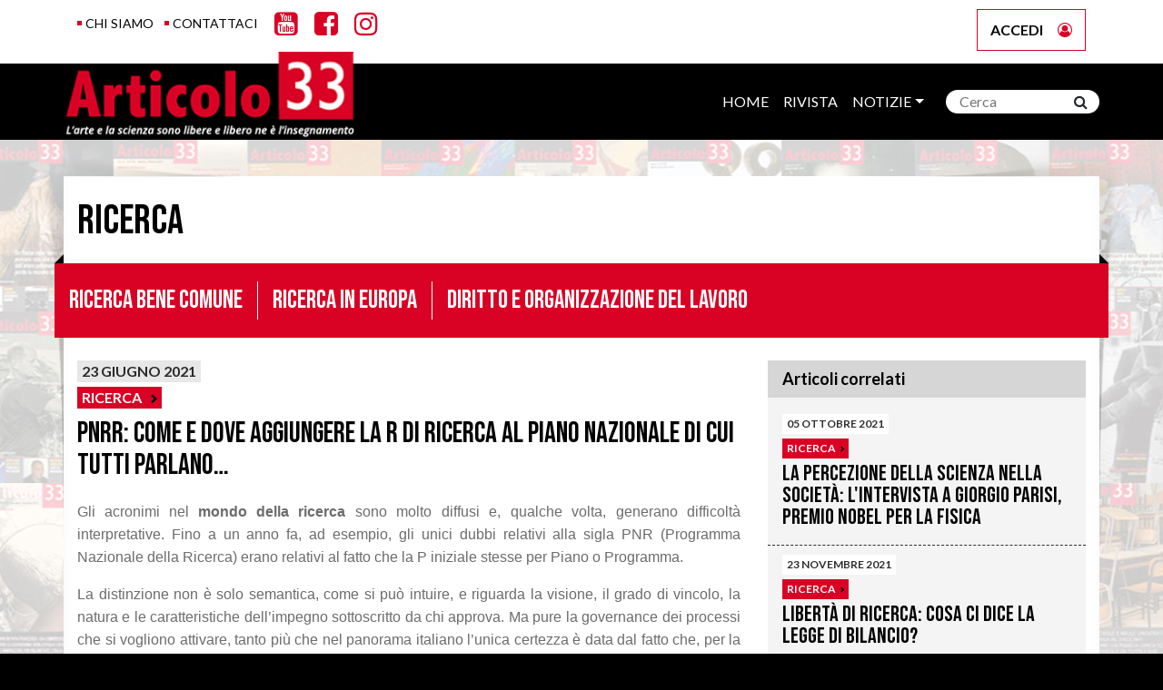

--- FILE ---
content_type: text/html; charset=UTF-8
request_url: https://www.articolotrentatre.it/articoli/ricerca/pnrr-aggiungere-ricerca-piano-nazionale-parlano
body_size: 25634
content:
 

<!--/--> 


<!--/-->
<!DOCTYPE html>
<html lang="it">
<head>
<meta charset="utf-8">
<meta http-equiv="X-UA-Compatible" content="IE=edge">
<meta name="viewport" content="width=device-width, initial-scale=1, shrink-to-fit=no">

<!-- Start cookieyes banner -->
<script id="cookieyes" type="text/javascript" src="https://cdn-cookieyes.com/client_data/0aeaf3bf35ae0fa5ae9d82f2/script.js"></script>
<!-- End cookieyes banner -->

<!-- The above 3 meta tags *must* come first in the head; any other head content must come *after* these tags -->
<title>PNRR: come e dove aggiungere la R di ricerca al Piano nazionale di cui tutti parlano…</title>

<!-- Open Graph data -->
<meta property="og:type" content="article">
<meta property="og:title" content="PNRR: come e dove aggiungere la R di ricerca al Piano nazionale di cui tutti parlano…">
<meta property="og:url" content="https://www.articolotrentatre.it/articoli/ricerca/pnrr-aggiungere-ricerca-piano-nazionale-parlano">
<meta property="og:image" content="/cms/img/open/629/idea-3.jpeg">
<meta property="og:site_name" content="Articolo33">
<meta property="og:description" content="Nel Piano Nazionale di Ripresa e Resilienza la ricerca trova posto all’interno della “quarta missione”, insieme all’Istruzione.">

<!-- / Open Graph data -->

<!-- Bootstrap -->
<link rel="stylesheet" type="text/css" href="https://www.articolotrentatre.it/js/bootstrap/dist/css/bootstrap.min.css">

<!-- Piefix -->
<!--[if lt IE 9]>
    <script type="text/javascript" src="https://www.articolotrentatre.it/js/PIE/PIE.js"></script>
    <script type="text/javascript">
    $(function(){
    
        if(window.PIE){
        
            $('.piefix').each(function(){
            
                PIE.attach(this);
            });
        }
    });
    </script>
<![endif]-->

<!-- meta tags -->
<meta name="description" content="">
<meta name="keywords" content="">
<meta name="robots" content="index,follow">
<meta name="author" content="Edizioni Conoscenza">
<meta name="copyright" content="Reload - Laboratorio Multimediale Srl">
<meta name="language" content="it">

<!-- Favicon -->
<link rel="shortcut icon" type="image/png" href="https://www.articolotrentatre.it/favicon.png">

<!-- Fonts (Lato e Bebas Neue) -->
<link rel="preconnect" href="https://fonts.gstatic.com">
<link href="https://fonts.googleapis.com/css2?family=Bebas+Neue&family=Lato:ital,wght@0,100;0,300;0,400;0,700;0,900;1,100;1,300;1,400;1,700;1,900&display=swap" rel="stylesheet">

<!-- Fogli di stile -->
<link rel="stylesheet" type="text/css" href="https://www.articolotrentatre.it/js/font-awesome/css/font-awesome.min.css">
<!--<link rel="stylesheet" type="text/css" href="https://www.articolotrentatre.it/js/cookieconsent/build/cookieconsent.min.css">-->
<link rel="stylesheet" type="text/css" href="https://www.articolotrentatre.it/js/magnific-popup/dist/magnific-popup.css">
<link rel="stylesheet" type="text/css" href="https://www.articolotrentatre.it/search/js_suggest/autocomplete.css">
<link rel="stylesheet" type="text/css" href="https://www.articolotrentatre.it/js/slick-carousel/slick/slick.css"/>
<link rel="stylesheet" type="text/css" href="https://www.articolotrentatre.it/js/slick-carousel/slick/slick-theme.css"/>
<link rel="stylesheet" type="text/css" href="https://www.articolotrentatre.it/css/stile.css">
<link rel="stylesheet" type="text/css" href="https://www.articolotrentatre.it/css/responsive.css">

<!-- selectivizr e modernizr -->
<script type="text/javascript" src="https://www.articolotrentatre.it/js/selectivizr/selectivizr.js"></script>
<script type="text/javascript" src="https://www.articolotrentatre.it/js/modernizr-custom.js"></script>

<!-- sharethis -->
<script type="text/javascript" src="https://platform-api.sharethis.com/js/sharethis.js#property=5ed4fb947cfa4a0012b47784&product=inline-share-buttons&cms=website" async></script>

<!-- jQuery (necessary for Bootstrap's JavaScript plugins) -->
<script type="text/javascript" src="https://www.articolotrentatre.it/js/jquery/dist/jquery.min.js"></script>

<script>
var waitForTrackerCount = 0;
function matomoWaitForTracker() {
  if (typeof _paq === 'undefined') {
    if (waitForTrackerCount < 40) {
      setTimeout(matomoWaitForTracker, 250);
      waitForTrackerCount++;
      return;
    }
  } else {
    document.addEventListener("cookieyes_consent_update", function (eventData) {
        const data = eventData.detail;
        consentSet(data);
    });   
  }
}
function consentSet(data) {
   if (data.accepted.includes("analytics")) {
       _paq.push(['setCookieConsentGiven']);
       _paq.push(['setConsentGiven']);
   } else {
       _paq.push(['forgetCookieConsentGiven']);
       _paq.push(['forgetConsentGiven']);
   }
}
document.addEventListener('DOMContentLoaded', matomoWaitForTracker());
</script>

<!-- Matomo -->
<script>
  var _paq = window._paq = window._paq || [];
  /* tracker methods like "setCustomDimension" should be called before "trackPageView" */
  _paq.push(['requireCookieConsent']);
  _paq.push(['trackPageView']);
  _paq.push(['enableLinkTracking']);
  (function() {
    var u="https://articolotrentatre.matomo.cloud/";
    _paq.push(['setTrackerUrl', u+'matomo.php']);
    _paq.push(['setSiteId', '1']);
    var d=document, g=d.createElement('script'), s=d.getElementsByTagName('script')[0];
    g.async=true; g.src='//cdn.matomo.cloud/articolotrentatre.matomo.cloud/matomo.js'; s.parentNode.insertBefore(g,s);
  })();
</script>
<!-- End Matomo Code -->
</head><body>

<!--sphider_noindex-->
<header>
  <div class="top-header">
    <div class="container">
      <div class="top-menu row"> 
        
        <!--/-->
        <div class="col-md d-flex flex-wrap order-1 order-md-0 mt-3 mt-md-0"> 
          
          <!--/--> 
          <a class="item bottoni-servizio" href="/site/main/chi-siamo">chi siamo</a> 
          
          <!--/--> 
          <a class="item bottoni-servizio" href="/contattaci">contattaci</a> 
          
          <!--/-->
          <div class="separator"></div>
          
          <!--/--> 
          <a class="item social youtube" href="https://www.youtube.com/channel/UC_fFeCBNkXuDSn8hV3rwpTQ" target="_blank"></a> 
          
          <!--/--> 
          <a class="item social facebook" href="https://www.facebook.com/edconoscenza/" target="_blank"></a> 
          
          <!--/--> 
          <a class="item social instagram" href="https://www.instagram.com/edconoscenza/" target="_blank"></a> 
          
          <!--/--> 
        </div>
        
        <!--/-->
        <div class="col-md d-flex align-items-center order-0 order-md-1"> 
          
          <!--/--> 
           <a class="item accedi login-open" href="/login">accedi<span class="fa fa-user-circle-o ml-3"></span></a>  
          
          <!--/--> 
          <!--<a class="item abbonati" href="#">acquista<span class="fa fa-shopping-cart ml-3"></span></a> -->
          
          <!--/--> 
        </div>
        
        <!--/--> 
      </div>
    </div>
  </div>
  
  <!--/-->
  <div class="header">
    <nav class="navbar navbar-expand-lg">
      <div class="container p-0"> 
        
        <!--/--> 
        <a class="logo ml-n2" href="/"><span></span></a> 
        
        <!--/-->
        <button class="navbar-toggler search ml-auto search-open" type="button"> <span class="navbar-toggler-icon"></span> </button>
        
        <!--/-->
        <button class="navbar-toggler ml-2" type="button" data-toggle="collapse" data-target="#navbarMainmenu" aria-controls="navbarSupportedContent" aria-expanded="false" aria-label="Toggle navigation"> <span class="navbar-toggler-icon"></span> </button>
        
        <!--/-->
        <div id="navbarMainmenu" class="collapse navbar-collapse align-self-stretch align-items-stretch"> 
          
          <!--/-->
          <ul class="navbar-nav ml-auto align-items-lg-center">
            <li class="nav-item align-self-lg-stretch d-lg-flex align-items-lg-center"><a class="nav-link nav-cat" href="/">home</a></li>
            <li class="nav-item align-self-lg-stretch d-lg-flex align-items-lg-center"><a class="nav-link nav-cat" href="/rivista">rivista</a></li>
            
            <!--/--> 
            
            <li class="nav-item align-self-lg-stretch d-lg-flex align-items-lg-center dropdown"><a class="nav-link nav-cat dropdown-toggle" data-toggle="dropdown" href="#">notizie</a>
              <div class="dropdown-menu"> 
                <!--/--> 
                 <a href="/category/attualita">Attualità</a>  <a href="/category/politiche-educative">Politiche educative</a>  <a href="/category/ricerca">Ricerca</a>  <a href="/category/cultura">Cultura</a>  <a href="/category/nati-digitali">Nati Digitali</a>  <a href="/category/proposte-formazione">Proposte per la formazione</a>  
                <!--/--> 
              </div>
            </li>
             
            
            <!--/-->
          </ul>
          
          <!--/-->
          <div class="form-search navbar-nav align-items-lg-center d-none d-lg-flex ml-3">
            <form class="d-flex align-items-center" action="/search/search.php" method="get" enctype="multipart/form-data" accept-charset="utf-8">
              <input type="hidden" name="search" value="1">
              <input type="hidden" name="s" value="1">
              <div class="d-flex">
                <input type="text" name="query" value="" placeholder="Cerca">
                <button type="submit"><span class="fa fa-search"></span></button>
              </div>
            </form>
          </div>
          
          <!--/--> 
        </div>
        
        <!--/--> 
      </div>
    </nav>
  </div>
</header>
<!--/sphider_noindex--> 

<!--/-->
<div class="centro">
  <div class="container container-centro">
    <div class="position-relative"> 
      
      <!--/--> 
       
      
      <!--/-->
      <h1 class="titolo">Ricerca</h1>
      
      <!-- articolimenu --> 
       

<!--sphider_noindex-->
<div class="fascia-rossa-menu">
  <nav class="tabs">
    <ul class="-primary">
      
      <!--/--> 
       
      
      <!--/-->
      <li><a class="" href="/category/ricerca/ricerca-bene-comune">Ricerca bene comune</a></li>
      
      <!--/--> 
       
      
      <!--/-->
      <li><a class="" href="/category/ricerca/ricerca-europa">Ricerca in Europa</a></li>
      
      <!--/--> 
       
      
      <!--/-->
      <li><a class="" href="/category/ricerca/diritto-organizzazione(1)">Diritto e organizzazione del lavoro</a></li>
      
      <!--/--> 
       
      
      <!--/-->
    </ul>
  </nav>
</div>
<!--/sphider_noindex--> 
      
      <!--/--> 
       
      
      <!--/-->
      <div class="articolo">
        <div class="row"> 
          
          <!--/-->
          <div class="col-lg-8 order-0"> 
            
            <!--/--> 
             
            
            <!--/-->
            <div><span class="data">23 giugno 2021</span></div>
            
            <!--/-->
            <div><a href="/category/ricerca" class="categoria">Ricerca</a></div>
            
            <!--/-->
            <h1 class="arttitle">PNRR: come e dove aggiungere la R di ricerca al Piano nazionale di cui tutti parlano…</h1>
            
            <!--/-->
            <div class="testo"><p style="text-align:justify"><span style="font-size:12pt"><span style="font-family:Calibri,sans-serif">Gli acronimi nel <strong>mondo della ricerca</strong> sono molto diffusi e, qualche volta, generano difficolt&agrave; interpretative. Fino a un anno fa, ad esempio, gli unici dubbi relativi alla sigla PNR (Programma Nazionale della Ricerca) erano relativi al fatto che la P iniziale stesse per Piano o Programma.</span></span></p>

<p style="text-align:justify"><span style="font-size:12pt"><span style="font-family:Calibri,sans-serif"></span></span></p>

<p style="text-align:justify"><span style="font-size:12pt"><span style="font-family:Calibri,sans-serif">La distinzione non &egrave; solo semantica, come si pu&ograve; intuire, e riguarda la visione, il grado di vincolo, la natura e le caratteristiche dell&rsquo;impegno sottoscritto da chi approva. Ma pure la governance dei processi che si vogliono attivare, tanto pi&ugrave; che nel panorama italiano l&rsquo;unica certezza &egrave; data dal fatto che, per la nota condizione di instabilit&agrave;, il governo che promuove la strategia non sar&agrave; quello che la attuer&agrave;, se non per la fase iniziale.</span></span></p>

<p style="text-align:justify"><span style="font-size:12pt"><span style="font-family:Calibri,sans-serif"></span></span></p>

<p style="text-align:justify"><span style="font-size:12pt"><span style="font-family:Calibri,sans-serif">Ma proprio mentre si dava seguito alla progettazione del <strong>nuovo PNR</strong> (approvato a fine 2020 e pubblicato nei primi mesi del 2021) e, contemporaneamente si stava concludendo l&rsquo;iter per la definizione del nuovo <strong>Programma quadro Europeo</strong> <strong>per la ricerca e l&rsquo;innovazione</strong> (Horizon Europe, in sigla HE), anche questo lanciato ufficialmente in queste settimane, l&rsquo;emergenza pandemica ha sconvolto piani e programmi e ha attivato un processo coordinato di sostegno ai paesi e alle loro economie, a livello europeo, che non ha precedenti.</span></span></p>

<p style="text-align:justify"><span style="font-size:12pt"><span style="font-family:Calibri,sans-serif"></span></span></p>

<p style="text-align:justify"><span style="font-size:12pt"><span style="font-family:Calibri,sans-serif">Come ci ricorda Irene Tinagli in una nota su &ldquo;ItalianiEuropei&rdquo; il dibattito pubblico sulla adeguatezza della governance economica europea la accompagna dal suo avvio che risale al Trattato di Maastricht del 1992 e al Patto di stabilit&agrave; e crescita del 1997.</span></span></p>

<p style="text-align:justify"><span style="font-size:12pt"><span style="font-family:Calibri,sans-serif"></span></span></p>

<p style="text-align:justify"><span style="font-size:12pt"><span style="font-family:Calibri,sans-serif"><strong>Next Generation EU</strong>, del luglio 2020, rappresenta quindi una novit&agrave;: di strumento, di contenuti, di procedure e di modalit&agrave; di finanziamento, affidata a regole, valutazioni e controlli. Una novit&agrave; complessa e articolata, difficilmente assimilabile con poche frasi ad effetto. Tanto pi&ugrave; se la banalizzazione che ne viene fatta, relativamente al suo strumento pi&ugrave; rilevante, il PNRR (altra sigla, il Piano Nazionale di Ripresa e Resilienza), &egrave; quella di un &ldquo;serbatoio di risorse da spendere&rdquo;.</span></span></p>

<p style="text-align:justify"><span style="font-size:12pt"><span style="font-family:Calibri,sans-serif"></span></span></p>

<p style="text-align:justify"><span style="font-size:12pt"><span style="font-family:Calibri,sans-serif">Nel Piano la ricerca trova posto all&rsquo;interno della &ldquo;quarta missione&rdquo;, insieme all&rsquo;Istruzione, sotto il titolo &ldquo;Dalla ricerca all&rsquo;impresa&rdquo; che gi&agrave; indica l&rsquo;obiettivo e prefigura i percorsi. <strong>Complessivamente oltre 11 miliardi di solo PNRR sui cinque anni, integrati da circa 1.5 di ReactEU e Fondo complementare. Quasi 13 miliardi, quindi, su una capienza complessiva di oltre 235. Sono pochi, sono ben posizionati, sono coerenti con le scommesse e le esigenze?</strong></span></span></p>

<p style="text-align:justify"><span style="font-size:12pt"><span style="font-family:Calibri,sans-serif"></span></span></p>

<p style="text-align:justify"><span style="font-size:12pt"><span style="font-family:Calibri,sans-serif">La FLC CGIL nelle sue <a href="http://www.flcgil.it/sindacato/documenti/approfondimenti/schede-flc-cgil-pnrr-settori-conoscenza-missione-4-istruzione-e-ricerca.flc" target="_blank">schede di lettura</a> presenta con dettaglio contenuti e problemi e a queste rimandiamo per gli approfondimenti. Il giudizio complessivo segnala sia i (piccoli) cambiamenti intervenuti rispetto alla versione precedente di gennaio, sia il permanere di una inadeguatezza nel risolvere le principali debolezze, a partire da una sottovalutazione della ricerca di base.</span></span></p>

<p style="text-align:justify"><span style="font-size:12pt"><span style="font-family:Calibri,sans-serif"></span></span></p>

<p style="text-align:justify"><span style="font-size:12pt"><span style="font-family:Calibri,sans-serif">Serve quindi <strong>aggiungere</strong>, con convinzione, <strong>una R di ricerca al PNRR</strong>, potenziandone ad esempio le, deboli, presenze in altre missioni. Ma anche <strong>fare leva</strong>, con le risorse straordinarie, <strong>sul bilancio &ldquo;ordinario&rdquo;</strong> e sui comportamenti degli attori, per adeguarli alle sfide e allinearlo alle esigenze.</span></span></p>

<p style="text-align:justify"><span style="font-size:12pt"><span style="font-family:Calibri,sans-serif"></span></span></p>

<p style="text-align:justify"><em><span style="font-size:12pt"><span style="font-family:Calibri,sans-serif">Questo articolo verr&agrave; approfondito nel prossimo numero di Articolo 33 che &egrave; attualmente in stampa.</span></span></em></p>
</div>
            
            <!-- argomenti --> 
             

<!--sphider_noindex-->

<div class="argomenti d-flex mb-3"><strong class="mr-2">Argomenti</strong> 
  
  <!--/-->
  <div class="d-flex flex-wrap align-items-start">  
    
    <!--/--> 
    <a href="/tags/tag/pnrr">pnrr</a> 
    
    <!--/--> 
     
    
    <!--/--> 
    <a href="/tags/tag/ricerca">ricerca</a> 
    
    <!--/--> 
     </div>
  
  <!--/--> 
</div>
 
<!--/sphider_noindex--> 
            
            <!-- condividi --> 
             

<!--sphider_noindex-->
<div class="d-flex">
  <div class="share-bar ml-auto d-flex align-items-center"><span>Condividi</span>
    <div class="sharethis-inline-share-buttons d-flex"></div>
  </div>
</div>
<!--/sphider_noindex--> 
            
            <!-- autori --> 
             

<!--/--> 
 

<!--/--> 

<div class="box-autore flex-column flex-sm-row"> 
  
  <!--/--> 
   
  
  <!--/-->
  <div class="testo-autore"> 
    
    <!--/-->
    <h4>L'autore</h4>
    
    <!--/-->
    <h3><a href="/autori/articoli/alberto-silvani">Alberto Silvani</a></h3>
    <p></p>
  </div>
  
  <!--/--> 
</div>
 

<!--/--> 
  
            
            <!-- allegati --> 
             

<!--sphider_noindex--> 
 
<!--/sphider_noindex--> 
            
            <!--/--> 
          </div>
          
          <!-- gallery --> 
           
          
          <!--/-->
          <div class="col-lg-4 order-2 order-lg-1 mt-4 mt-lg-0"> 
            
            <!-- articoli correlati --> 
             

<!--sphider_noindex-->

<div class="container-correlati"> 
  
  <!--/-->
  <h1>Articoli correlati</h1>
  
  <!--/--> 
   
  
  <!--/-->
  <div class="articolo-correlato d-flex flex-column">
    
    <div class="data">05 ottobre 2021</div>
    
    <a href="/category/ricerca" class="categoria">Ricerca</a>
    <h2><a href="/articoli/ricerca/percezione-scienza-societ-intervista-giorgio-parisi-premio-nobel-fisica">La percezione della scienza nella società: l&#039;intervista a Giorgio Parisi, premio nobel per la fisica</a></h2>
  </div>
  
  <!--/--> 
   
  
  <!--/-->
  <div class="articolo-correlato d-flex flex-column">
    
    <div class="data">23 novembre 2021</div>
    
    <a href="/category/ricerca" class="categoria">Ricerca</a>
    <h2><a href="/articoli/ricerca/libert-ricerca-dice-legge-bilancio">Libertà di ricerca: cosa ci dice la legge di bilancio?</a></h2>
  </div>
  
  <!--/--> 
   
  
  <!--/-->
  <div class="articolo-correlato d-flex flex-column">
    
    <div class="data">07 febbraio 2022</div>
    
    <a href="/category/ricerca/ricerca-bene-comune" class="categoria">Ricerca bene comune</a>
    <h2><a href="/articoli/ricerca/ricerca-bene-comune/lunga-crisi-economia-italiana-ricerca-dimenticata">La lunga crisi dell’economia italiana e la ricerca dimenticata</a></h2>
  </div>
  
  <!--/--> 
   
  
  <!--/--> 
</div>
 
<!--/sphider_noindex--> 
            
            <!-- banner abbonati --> 
             

<!--sphider_noindex-->
<div class="banner-abbonati d-flex flex-column"> <a href="https://www.edizioniconoscenza.it/prodotto/pepeverde-n-1-2019/" target="_blank">Abbonati a Pepeverde!</a> </div>
<!--/sphider_noindex--> 
            
            <!--/--> 
          </div>
          
          <!--/--> 
        </div>
      </div>
      
      <!--/--> 
    </div>
  </div>
</div>

<!--/--> 
 

<!--sphider_noindex-->
<footer class="footer"> 
  
  <!--/-->
  <div class="rosso">
    <div class="container">
      <div class="d-flex justify-content-center flex-column flex-md-row py-2"> 
        
        <!--/--> 
        <a href="/site/main/colophon" class="item">colophon</a> 
        
        <!--/--> 
        <a href="/site/main/privacy-policy" class="item">privacy</a> 
        
        <!--/--> 
        <a href="/site/main/cookies-policy" class="item">cookie</a> 
        
        <!--/--> 
        <a href="/site/main/disclaimer" class="item">disclaimer</a> 
        
        <!--/--> 
      </div>
    </div>
  </div>
  
  <!--/-->
  <div class="nero">
    <div class="container">
      <div class="row"> 
        
        <!--/-->
        <div class="col-lg-4 col-md-12 mb-4 d-flex align-items-center"> <a href="https://www.edizioniconoscenza.it/" class="logo-footer" target="_blank"></a> </div>
        
        <!--/-->
        <div class="col-lg-4 col-md-6 mb-4 bordo-tratteggiato">
          <div class="testo-footer"><span>Valore Scuola Coop. a r.l.</span><br>
            Via Leopoldo Serra, 37 - 00153 Roma<br>
            <span>tel</span> <a href="tel:065813173">06 58.13.173</a><br />
            <a href="mailto:redazione@edizioniconoscenza.it">redazione@edizioniconoscenza.it</a><br>
            <a href="https://www.edizioniconoscenza.it" target="_blank">www.edizioniconoscenza.it</a><br>
            <span>P.iva</span> 04445701008<br>
            <span>r.e.a.</span> 779346</div>
        </div>
        
        <!--/-->
        <div class="col-lg-4 col-md-6 mb-4 bordo-tratteggiato">
          <div class="testo-footer"><strong>Articolo 33</strong> è una rivista mensile. Testata registrata al Tribunale di Roma n. <strong>488 del 7/12/2004</strong>.<br />
            Direttore Responsabile <strong>Elisa Spadaro</strong><br />
            <br />
            <strong>Articolo 33</strong> è riconosciuta presso l'<strong>Anvur</strong> come rivista scientifica nelle <strong>aree 11 e 14</strong><br />
<strong>ISSN 22804315</strong> </div>
        </div>
        
        <!--/--> 
      </div>
    </div>
  </div>
  
  <!--/--> 
</footer>
<!--/sphider_noindex--> 

<!-- SEARCH FORM --> 
<!--sphider_noindex-->
<form id="search-popup" class="searchpopup" enctype="multipart/form-data" accept-charset="utf-8" action="/search/search.php" method="get">
  <input type="hidden" name="search" value="1">
  <input type="hidden" name="s" value="1">
  <div class="form-group">
    <label for="search-input">Cerca nel sito</label>
    <div class="input-group">
      <input id="search-input" type="text" name="query" value="" placeholder="Cerca" class="form-control form-control-lg">
      <div class="input-group-append">
        <button class="btn btn-search btn-lg" type="submit"><span class="fa fa-search"></span></button>
      </div>
    </div>
  </div>
</form>
<!--/sphider_noindex--> 

<!-- Include all compiled plugins (below), or include individual files as needed --> 
<script type="text/javascript" src="https://www.articolotrentatre.it/js/bootstrap/dist/js/bootstrap.bundle.min.js"></script> 
<!--<script type="text/javascript" src="https://www.articolotrentatre.it/js/cookieconsent/build/cookieconsent.min.js"></script> -->
<script type="text/javascript" src="https://www.articolotrentatre.it/js/scrollup/dist/jquery.scrollUp.min.js"></script> 
<script type="text/javascript" src="https://www.articolotrentatre.it/js/matchHeight/dist/jquery.matchHeight-min.js"></script> 
<script type="text/javascript" src="https://www.articolotrentatre.it/js/jquery-cycle2/build/jquery.cycle2.min.js"></script> 
<script type="text/javascript" src="https://www.articolotrentatre.it/js/jquery-cycle2/build/plugin/jquery.cycle2.swipe.min.js"></script> 
<script type="text/javascript" src="https://www.articolotrentatre.it/js/magnific-popup/dist/jquery.magnific-popup.min.js"></script> 
<script type="text/javascript" src="https://www.articolotrentatre.it/js/jquery-form/dist/jquery.form.min.js"></script> 
<script type="text/javascript" src="https://www.articolotrentatre.it/js/jquery-validation/dist/jquery.validate.min.js"></script> 
<script type="text/javascript" src="https://www.articolotrentatre.it/js/jquery-validation/dist/additional-methods.min.js"></script> 
<script type="text/javascript" src="https://www.articolotrentatre.it/js/jquery-validation/dist/localization/messages_it.min.js"></script> 
<script type="text/javascript" src="https://www.articolotrentatre.it/js/lib.js"></script> 
<script type="text/javascript" src="https://www.articolotrentatre.it/js/jquery.simpleticker/dist/jquery.simpleticker.min.js"></script> 
<script type="text/javascript" src="https://www.articolotrentatre.it/js/slick-carousel/slick/slick.min.js"></script> 
<script type="text/javascript" src="https://www.articolotrentatre.it/search/js_suggest/autocomplete.js"></script> 
<script type="text/javascript" src="https://www.youtube.com/iframe_api"></script>
</body></html> 

--- FILE ---
content_type: text/css
request_url: https://www.articolotrentatre.it/search/js_suggest/autocomplete.css
body_size: 430
content:
#keyword {
    width: 200px;
    font-size: 1em;
}

#sresults {
    display: none;
    width: 204px;
    position: absolute;
    border: 1px solid #c0c0c0;
    background-color: #2f2f2f;
}

#sresults .item {
    padding: 3px;
    font-family: Helvetica;
    border-bottom: 1px solid #c0c0c0;
}

#sresults .item:last-child {
    border-bottom: 0px;
}

#sresults .item:hover {
    background-color: #f2f2f2;
    cursor: pointer;
}



--- FILE ---
content_type: text/css
request_url: https://www.articolotrentatre.it/css/stile.css
body_size: 66856
content:
/***
 * F5 - Content Management System
 * 
 * Copyright © 2021
 * Reload - Laboratorio Multimediale
 * (http://www.reloadlab.it - info@reloadlab.it)
 * 
 * authors: Domenico Gigante (domenico.gigante@reloadlab.it) and Alessio Attanasio (alessio.attanasio@reloadlab.it)
 ***/
@charset "utf-8";

/*
FOTO GRANDE HOME
730x290 = 2,5172413793103448275862068965517

FOTO PAGINA INTERNA
730x240 = 3,0416666666666666666666666666667

FOTO PICCOLE HOME
345x130 = 2,6538461538461538461538461538462

FOTO PAGINA ARCHIVIO
350x164 = 2,1341463414634146341463414634146

RICORRENZE
560x260

LIBRI
186x280
*/

/* general */
body {
	background-color: #000;
	font-family: 'Lato', sans-serif;
}
a,
a:hover {
	text-decoration: none;
}
.text-red {
	color: #d90224!important;
}

/* scroll to top */
#scrollUp {
	bottom: 1.25rem;
	right: 1.25rem;
	width: 2.375rem;
	height: 2.375rem;
	background-image: url('../js/top.png');
}
/* § scroll to top */

/* searchpopup */
.searchpopup {
	position: relative;
	padding: 1.25rem;
	width: auto;
	max-width: 31.25rem;
	margin: 1.25rem auto;
	display: none;
}
.mfp-fade .searchpopup {
	display: block;
}
.searchpopup label {
	color: #fff;
	text-transform: uppercase;
}
.mfp-fade .mfp-container {
	padding: 0;
}
.btn-search {
	background-color: #d90224;
	border-color: #d90224;
	color: #fff;
}
.btn-search:hover,
.btn-search:focus,
.btn-search:active,
.btn-search.active {
	background-color: #000;
	border-color: #000;
	color: #fff;
}
/* § searchpopup */

/* loginpopup */
.loginpopup {
	display: none;
	position: relative;
	width: auto;
	max-width: 35.625rem;
	margin: 0 auto;
	margin-top: -12.75rem;
	padding: 2.25rem;
	background: rgba(255, 255, 255, 0.95);
	border: 1px solid #707070;
	border-radius: 10px;
}
.loginpopup .login-input {
	border-top: 1px dashed #000000;
}
.loginpopup .login-txt h5 {
	margin-bottom: 0.25rem;
	font-weight: 900;
	color: #d90224;
}
.loginpopup .login-txt p {
	line-height: 1.3;
}
.mfp-fade .loginpopup {
	display: block;
}
.loginpopup .mfp-close {
    position: absolute;
    right: 10px;
    top: 10px;
    width: 24px;
    height: 24px;
    padding: 3px;
    border: 2px solid #000;
    border-radius: 50%;
    line-height: 5px;
    text-align: center;
    opacity: 1;
	cursor: pointer;
}
.loginpopup .mfp-close:before {
	content: '\f00d';
	font-family: FontAwesome;
    font-size: 14px;
    color: #000;
}
.loginpopup .mfp-close:hover {
    opacity: .65;
}
/* § loginpopup */

/* magnific-popup transition */
.csstransitions .mfp-fade.mfp-bg {
	opacity: 0;
	
	-webkit-transition: all .3s ease-out;
	-moz-transition: all .3s ease-out;
	transition: all .3s ease-out;
}
/* overlay animate in */
.csstransitions .mfp-fade.mfp-bg.mfp-ready {
	opacity: .8;
}
/* overlay animate out */
.csstransitions .mfp-fade.mfp-bg.mfp-removing {
	opacity: 0;
}

/* content at start */
.csstransitions .mfp-fade.mfp-wrap .mfp-content {
	opacity: 0;
	transform: translateY(-90%);
	
	-webkit-transition: all .3s ease-out;
	-moz-transition: all .3s ease-out;
	transition: all .3s ease-out;
}
/* content animate it */
.csstransitions .mfp-fade.mfp-wrap.mfp-ready .mfp-content {
	opacity: 1;
	transform: translateY(0%);
}
/* content animate out */
.csstransitions .mfp-fade.mfp-wrap.mfp-removing .mfp-content {
	opacity: 0;
	transform: translateY(-90%);
}
/* § magnific-popup transition */
/* § general */

/* top-header */
.top-header {
	padding: .625rem 0 .875rem 0;
	background-color: #fff;
}
.top-header .item.bottoni-servizio {
	margin-left: .75rem;
	font-family: 'Lato', sans-serif;
	font-size: .875rem;
	color: #000;
	line-height: 1.9375rem;
	text-transform: uppercase;
}
.top-header .item.bottoni-servizio:hover {
	color: #d90224;
}
.top-header .item.bottoni-servizio:first-child {
	margin-left: 0;
}
.top-header .item.bottoni-servizio:before {
	position: relative;
	top: -.1875rem;
	display: inline-block;
	width: .3125rem;
	height: .3125rem;
	margin-right: .25rem;
	background-color: #d90224;
	content: '';
}
.top-header .item.social {
	margin-left: 1.125rem;
	font-size: 1.875rem;
	color: #d90224;
	line-height: 1;
}
.top-header .item.social:hover {
	color: #000;
}
.top-header .item.social:after {
	font-family: 'FontAwesome';
}
.top-header .item.social.youtube:after {
	content: '\f166';
}
.top-header .item.social.facebook:after {
	content: '\f082';
}
.top-header .item.social.instagram:after {
	content: '\f16d';
}
.top-header .item.abbonati {
	min-width: 7.5rem;
	margin-left: .625rem;
	padding: .625rem;
	background-color: #d90224;
	font-weight: 700;
	color: #fff;
	text-align: center;
	text-transform: uppercase;
}
.top-header .item.abbonati:hover {
	background-color: #000;
}
.top-header .item.accedi {
	min-width: 7.5rem;
	margin-left: auto;
	padding: .625rem;
	border: 1px solid #d90224;
	background-color: #fff;
	font-weight: 700;
	color: #000;
	text-align: center;
	text-transform: uppercase;
}
.top-header .item.accedi span {
	color: #d90224;
}
.top-header .item.accedi:hover {
	background-color: #d90224;
	color: #fff;
}
.top-header .item.accedi:hover span {
	color: #fff;
}


.top-header .item.logout {
	min-width: 7.5rem;
	margin-left: auto;
	padding: .625rem;
	background-color: #000;
	font-weight: 700;
	color: #fff;
	text-align: center;
	text-transform: uppercase;
}
.top-header .item.logout span {
	color: #d90224;
}
.top-header .item.logout:hover {
	background-color: #d90224;
	color: #fff;
}
.top-header .item.logout:hover span {
	color: #000;
}


.top-header .item.scopri {
	flex: 0 0 auto;
	margin-top: -.625rem;
	margin-left: auto;
	margin-right: -15px;
	padding: .625rem 1rem;
	background-color: #d90224;
	color: #fff;
}
.top-header .item.scopri span {
	margin-right: 1rem;
	font-size: .875rem;
	line-height: 1.2;
	text-align: right;
}
.top-header .item.scopri span strong {
	font-weight: 900!important;
}
.top-header .item.scopri a {
	padding: .625rem;
	background-color: #fff;
	font-weight: 700;
	color: #d90224;
	text-align: center;
	line-height: 1;
	white-space: nowrap;
}
.top-header .item.scopri a:hover {
	background-color: #000;
	color: #fff;
}
/* $ top-header */

/* header */
.header {
	background-color: #000;
}
.header .navbar {
	padding-top: 0;
	padding-bottom: 0;
}
.header .logo {
	display: inline-block;
	width: 100%;
	max-width: 328px;
	/*margin-top: -.25rem;*/
	margin-top: -.8125rem;
	/*margin-bottom: -.625rem;*/
	margin-right: 1rem;
	padding-top: 0;
	padding-bottom: 0;
}
.header .logo span {
	display: block;
	height: 0;
	/*padding-top: 25.915%;*/
	padding-top: 29.586%;
	/*background-image: url(../img/logo.png);*/
	background-image: url(../img/logo-frase.png);
	background-position: center;
	background-repeat: no-repeat;
	background-size: contain;
}
.header .navbar-toggler {
	padding: 0;
	border-width: 0;
}
.header .navbar-toggler .navbar-toggler-icon:after {
    content: '\f0c9';
    font-family: 'FontAwesome';
    font-size: 1.875rem;
	color: #fff;
}
.header .navbar-toggler.search .navbar-toggler-icon:after {
    content: '\f002';
}
.header .navbar-toggler .navbar-toggler-icon:hover:after {
	color: #d90224;
}
#navbarMainmenu {
	background-color: #000;
	z-index: 100;
}
#navbarMainmenu .navbar-nav .nav-item .nav-link {
	position: relative;
	color: #fff;
	text-transform: uppercase;
}
#navbarMainmenu .navbar-nav .nav-item .nav-link.nav-cat.active,
#navbarMainmenu .navbar-nav .nav-item .nav-link.nav-cat:hover {
	color: #d90224;
}
#navbarMainmenu .navbar-nav .nav-item .nav-link.nav-cat:before {
	position: absolute;
	bottom: 0;
	left: 50%;
	width: 30%;
	height: .125rem;
	margin-left: -15%;
	content: '';
	background-color: #000;
}
#navbarMainmenu .navbar-nav .nav-item .nav-link.nav-cat.active:before,
#navbarMainmenu .navbar-nav .nav-item .nav-link.nav-cat:hover:before {
	background-color: #d90224;
}
#navbarMainmenu .navbar-nav {
	position: relative;	
}
#navbarMainmenu .navbar-nav .nav-item-others {
	display: none;
	flex-direction: column;
	position: absolute;
	top: 100%;
	right: 0;
	border-top: 1px solid #fff;
	background-color: #000;
}
#navbarMainmenu .navbar-nav .nav-item-others .nav-item {
	border-bottom: 1px solid #fff;
}
#navbarMainmenu .navbar-nav .nav-item-others .nav-item .nav-link.nav-cat {
	padding-left: .625rem;
	padding-right: 1.6875rem;
}
#navbarMainmenu .navbar-nav .nav-item-others .nav-item .nav-link.nav-cat.active,
#navbarMainmenu .navbar-nav .nav-item-others .nav-item .nav-link.nav-cat:hover {
	color: #fff;
	background-color: #d90224;   
}
#navbarMainmenu .navbar-nav .nav-item-others .nav-item .nav-link.nav-cat:before {
	display: none;
}
#navbarMainmenu .navbar-nav .nav-item-others .nav-item .nav-link.nav-cat:after {
	position: absolute;
	top: .375rem;
	right: 0;
	padding: 0 .625rem;
	content: '\f105';
	font-family: fontawesome;
	font-size: 1.125rem;
	color: #fff;
}
#navbarMainmenu .navbar-nav .nav-item .nav-link.bottone {
	display: flex;
	align-items: center;
	border-left: 2px solid #fff;
    color: #fff;
}
#navbarMainmenu .navbar-nav .nav-item .nav-link.bottone:hover {
	color: #d90224;
}
#navbarMainmenu .navbar-nav .nav-item .nav-link.bottone:after {
	width: 3.75rem;
	text-align: center;
	font-family: 'FontAwesome';
	content: '';
    font-size: 1.5rem;
	line-height: 1;
}
#navbarMainmenu .navbar-nav .nav-item .nav-link.bottone.freccia:after {
	content: '\f0d7';
}
#navbarMainmenu .navbar-nav .nav-item .nav-link.bottone.freccia-su:after {
	content: '\f0d8';
}
#navbarMainmenu .navbar-nav .nav-item .nav-link.bottone.search:after {
	content: '\f002';
}
#navbarMainmenu .navbar-nav .nav-item .dropdown-menu {
    left: auto;
    right: 0;
    margin: 0;
	padding: 0;
    border-radius: 0;
    border: 0;
	border-top: 1px solid #fff;
	box-shadow: rgba(149, 157, 165, 0.2) 0px 8px 24px;
}
#navbarMainmenu .navbar-nav .nav-item .dropdown-menu a {
	display: block;
	position: relative;
	padding: .5rem 1rem;
	padding-left: .625rem;
	padding-right: 1.6875rem;
    background: #d90224;
	border-bottom: 1px solid #fff;
	color: #fff;
	text-transform: uppercase;
	white-space: nowrap;
}
#navbarMainmenu .navbar-nav .nav-item .dropdown-menu a.active,
#navbarMainmenu .navbar-nav .nav-item .dropdown-menu a:hover {
    background: #fff;
	color: #000;
}
#navbarMainmenu .navbar-nav .nav-item .dropdown-menu a:after {
	position: absolute;
	top: .375rem;
	right: 0;
	padding: 0 .625rem;
	border: 0;
	content: '\f105';
	font-family: fontawesome;
	font-size: 1.125rem;
}
#navbarMainmenu .navbar-nav.form-search form {
	height: 40px;
	/*border-left: 2px solid #fff;*/
}
#navbarMainmenu .navbar-nav.form-search form div {
	width: 169px;
	height: 26px;
	background: #fff;
	border-radius: 13px;
	padding-left: 13px;
	padding-right: 13px;
}
#navbarMainmenu .navbar-nav.form-search form input {
	width: calc(100% - 15px);
	outline: none;
	border: none;
	background-image: none;
	background-color: transparent;
	-webkit-box-shadow: none;
	-moz-box-shadow: none;
	box-shadow: none;
}
#navbarMainmenu .navbar-nav.form-search form button {
	outline: none;
	padding: 0;
	border: none;
	background: none;
	font: inherit;
	color: inherit;
	cursor: pointer;
}
/* $ header */

/* footer */
.footer .rosso {
	background-color: #d90224;	
}
.footer .rosso .item {
	color: #fff;
	text-transform: uppercase;
}
.footer .rosso .item:hover {
	text-decoration: underline;
}
.footer .rosso .item:before {
	display: inline-block;
	margin: 0 .625rem;
	content: '-';
}
.footer .rosso .item:hover:before {
	text-decoration: none;
}
.footer .rosso .item:first-child:before {
	display: none;
}
.footer .nero {
	background-color: #000;
	padding-top: 1.25rem;
}
.footer .nero .bordo-tratteggiato {
	border-left: 1px dashed #fff;
}
.footer .nero .testo-footer {
	color: #fff;
	font-size: .875rem;
}
.footer .nero .testo-footer a {
	color: #fff;
}
.footer .nero .testo-footer a:hover {
	text-decoration: underline;
}
.footer .nero .testo-footer span {
	font-weight: 700;
	text-transform: uppercase;
}
.footer .nero .logo-footer {
	display: block;
	width: 100%;
	max-width: 318px;
	margin: 0 auto;
	height: 60px;
	background: url("../img/logo-footer.png") no-repeat center;
	background-size: contain;
}
/* $ footer */

/* centro */
.centro {
	padding-top: 2.5rem;
	background: url("../img/general-bg.jpg") repeat-y top center;
}
.centro .container-centro {
	position: relative;
	padding: 15px 15px 4rem 15px;
	background-color: #fff;
	box-shadow: inset 0 -2.5rem 2.5rem -2.5rem #000;
}
.centro .container-centro > .position-relative {
	z-index: 10;
}
.centro .container-centro:before,
.centro .container-centro:after {
	position: absolute;
    top: -23px;
	z-index: 0;
	height: 421px;
	width: 227px;
	content: '';
}
.centro .container-centro:before {
	left: -27px;
	background: url("../img/ombra-angolo-sx.png") no-repeat top left;
	background-size: cover;
}
.centro .container-centro:after {
	right: -27px;
	background: url("../img/ombra-angolo-dx.png") no-repeat top left;
	background-size: cover;
}

/* categogia */
.categoria {
	display: inline-block;
	margin-right: auto;
	padding: 0 .3125rem;
	background-color: #d90224;
	font-weight: 700;
	color: #fff;
	text-transform: uppercase;
}
a.categoria:after {
	margin-left: .625rem;
	content: '\f054';
	font-family: FontAwesome;
	font-size: .625rem;
	color: #000;
	vertical-align: middle;
}
a.categoria:hover {
	background-color: #000;
	color: #fff;
}
a.categoria:hover:after {
	color: #fff;
}
/* § categogia */

/* articolo-primo-piano */
.articolo-primo-piano {
	margin-bottom: 1.875rem;
}
.articolo-primo-piano .img-big {
	display: block;
	width: 100%;
	height: 286px;
	margin-bottom: 1.5rem;
	background-repeat: no-repeat;
	background-position: center;
	background-size: cover;
}
.articolo-primo-piano h1 {
    margin: .625rem 0 0 0;
    font-family: 'Bebas Neue', cursive;
    font-size: 3.25rem;
	color: #000;
	line-height: 1;
}
.articolo-primo-piano h1 a {
	color: #000;
}
.articolo-primo-piano h1 a:hover {
	color: #d90224;
}
.articolo-primo-piano a:hover {
	text-decoration: none;
}
.articolo-primo-piano p {
	margin: 0;
	font-size: 1.125rem;
	color: #6c6c6c;
	line-height: 1.2;
}
/* § articolo-primo-piano */

/* articolo-spalla */
.bg-grigio {
	padding: .625rem;
	background-color: #fafafa;
}
.articolo-spalla {
	margin-bottom: 1.5rem;
}
.articolo-spalla .img-spalla {
	display: block;
	width: 100%;
	height: 130px;
	margin-bottom: .625rem;
	background-repeat: no-repeat;
	background-position: center;
	background-size: cover;
}
.articolo-spalla h2 {
	font-size: 1.625rem;
	color: #000;
	font-family: 'Bebas Neue', cursive;
	margin: .625rem 0 0 0;
	line-height: 1.1;
}
.articolo-spalla h2 a {
	color: #000;
}
.articolo-spalla h2 a:hover {
	color: #d90224;
}
.articolo-spalla p {
	margin: 0;
	font-size: .875rem;
	color: #6c6c6c;
	line-height: 1.2;
}
/* $ articolo-spalla */

/* copertine */
.copertine {
	position: relative;
	z-index: 10;
	margin-bottom: 1.875rem;
}
.copertine .copertine-crsl {
	position: relative;
	background-color: #fff;
	height: 480px;
}
.copertine .slider {
	display: flex;
	height: 100%;
}
.copertine .slider .item {
	position: relative;
	width: 17.125%;
	height: 100%;
	overflow: hidden;
	flex: 1 1 auto;
	transition: all 0.8s ease-in-out;
}
.copertine .slider .item span {
	position: relative;
	display: flex;
	flex-direction: column;
	justify-content: flex-end;
	align-items: flex-start;
	width: 100%;
	height: 100%;
	border-right: 40px solid #fff;
	background-position: center;
	background-repeat: no-repeat;
	background-size: cover;
}
.copertine .slider .item.active {
	width: 65.75%;
}
.copertine .slider .item:last-child span {
	border-right: 0;
}
.copertine .slider .item.z-1 {
	z-index: 1;
}
.copertine .slider .item.z-2 {
	z-index: 2;
}
.copertine .slider .item.z-3 {
	z-index: 3;
}
.copertine .slider .item span h4 {
    position: absolute;
    left: -99px;
    bottom: 99px;
    display: flex;
    flex-direction: column;
    align-items: flex-end;
    width: 270px;
    height: 72px;
    margin-bottom: 0;
    padding: 0 12px 18px 0;
    background: #D90224;
    font-size: 1.125rem;
    font-weight: 700;
    color: #fff;
    line-height: 1;
    transform: rotate(90deg);
	transition: all 0.8s ease-in-out;
}
.copertine .slider .item span h4 .numero {
    display: flex;
    flex-direction: row;
    align-items: flex-end;
    width: auto;
    height: auto;
    padding: 6px;
    margin-top: -29px;
    background: #000;
    border: 0;
    font-size: 30px;
    font-weight: 900;
    line-height: 1;
	transition: all 0.8s ease-in-out;
}
.copertine .slider .item span h4 .numero big {
	font-size: 46px;
	color: #D90224;
}
.copertine .slider .item span h4 .mese {
	width: auto;
	border: 0;
	text-transform: uppercase;
}
.copertine .slider .item.active span h4 {
    left: auto;
	right: 0;
    bottom: 40px;
    height: 107px;
    transform: rotate(0);
}
.copertine .slider .item.active span h4 .numero {
    margin-top: -36px;
    font-size: 57px;
}
.copertine .slider .item.active span h4 .numero big {
	font-size: 87px;
}
.copertine .slider-control {
	display: none;
	justify-content: center;
	margin-top: 1rem;
}
.copertine .slider-control a {
	width: 21px;
	height: 21px;
	margin: 0 5px;
	border-radius: 50%;
	background-color: #FFFFFF;
	box-shadow: 0px 3px 6px rgba(0,0,0,0.16);
	border: 1px solid #CECECE;
	outline: none;
	text-indent: -9999px;
}
.copertine .slider-control a:hover,
.copertine .slider-control a.active {
	background-color: #d90224;
	border: 1px solid #d90224;
}
/* § copertine */

/* fascia-pulsanti */
.fascia-pulsanti {
    margin-top: 2.5rem;
    margin-bottom: 3.25rem;
}
.fascia-pulsanti .pulsante {
	display: block;
	height: 50px;
	justify-content: center;
	align-items: center;
}
.fascia-pulsanti .pulsante {
	position: relative;
	display: block;
	height: 50px;
	font-size: 1rem;
	font-weight: 700;
	color: #fff;
}
.fascia-pulsanti .pulsante:after {
	position: absolute;
	top: 100%;
	left: 0;
	width: 100%;
	height: 23px;
	background-image: url(../img/ombra-pulsanti.png);
	background-position: center top;
	background-repeat: no-repeat;
	background-size: contain;
	content: '';
}
.fascia-pulsanti .pulsante span {
	margin-left: 1rem;
	font-size: 1.25rem;
}
.fascia-pulsanti .pulsante.tutti-numeri {
	background-color: #D90224;
}
.fascia-pulsanti .pulsante.vecchi-numeri {
	background-color: #008000;
}
.fascia-pulsanti .pulsante.colophon {
	background-color: #7ABBE0;
}
.fascia-pulsanti .pulsante.tutti-numeri:hover {
	background-color: #c00220;
}
.fascia-pulsanti .pulsante.vecchi-numeri:hover {
	background-color: #006700;
}
.fascia-pulsanti .pulsante.colophon:hover {
	background-color: #65b0db;
}
/* § fascia-pulsanti */

/* fascia-flc */
.fascia-flc {
	position: relative;
	display: flex;
	height: 3.125rem;
	margin-right: -1.5625rem;
	background-color: #d90224;
}
.fascia-flc:after {
    position: absolute;
    right: 0;
    top: -.625rem;
	width: 0;
	height: 0;
	border-bottom: .625rem solid #000;
    border-right: .625rem solid transparent;
    content: '';
}
.fascia-flc:before {
    position: absolute;
    right: 0;
    top: 100%;
	width: 100%;
	height: 27px;
    content: '';
	background-image: url(../img/ombra-rss.png);
	background-position: left top;
	background-repeat: no-repeat;
	background-size: contain;
}
.fascia-flc .logo-flc {
	position: relative;
	border: 1px solid #e5e5e5;
	border-right: none;
	background-color: #fff;
}
.fascia-flc .logo-flc:after {
	position: absolute;
    right: -2px;
    top: 1px;
	content: '\f0d9';
	font-family: 'FontAwesome';
    font-size: 30px;
    color: #d90224;
}
.fascia-flc .notizie-flc {
	display: flex;
	padding: 0 1.625rem 0 1rem;
	overflow: hidden;
}
.fascia-flc .notizie-flc #flc-rss {
	display: flex;
	position: relative;
	overflow: hidden;
}
.fascia-flc .notizie-flc #flc-rss:before {
	position: absolute;
	z-index: 10;
	top: 50%;
	left: -1.25rem;
	width: 1.25rem;
	height: 1.25rem;
	margin-top: -.625rem;
	border-radius: .625rem;
	content: '';
	box-shadow: .1875rem 0px .625rem 0px #000;
}
.fascia-flc .notizie-flc #flc-rss:after {
	position: absolute;
	z-index: 10;
	top: 50%;
	right: -1.25rem;
	width: 1.25rem;
	height: 1.25rem;
	margin-top: -.625rem;
	border-radius: .625rem;
	content: '';
	box-shadow: -.1875rem 0px .625rem 0px #000;
}
.fascia-flc .notizie-flc .item-wrap {
	position: relative;
	display: flex;
	transform: translateX(0px);
	white-space: nowrap;
}
.fascia-flc .notizie-flc .item-wrap .item {
	display: flex;
}
.fascia-flc .notizie-flc .item-wrap .item a {
	display: flex;
	align-items: center;
	margin: 0 0 0 .75rem;
	color: #fff;
}
.fascia-flc .notizie-flc .item-wrap .item a:hover {
	color: #000;
}
.fascia-flc .notizie-flc .item-wrap .item a:before {
	display: inline-block;
	width: .3125rem;
	height: .3125rem;
	margin-right: .75rem;
	background-color: #000;
	content: '';
}
/* $ fascia-flc */

/* fascia-notizie */
.fascia-notizie {
	margin-top: 2.5rem;
	margin-bottom: 3.25rem;
}
.fascia-notizie .notizie-crsl:after {
	position: absolute;
	left: 0;
	top: 100%;
	width: 100%;
	height: 0;
	padding-top: 5%;
	content: '';
	background-image: url(../img/ombra-news.png);
	background-position: center top;
	background-repeat: no-repeat;
	background-size: contain;
}
.fascia-notizie .notizie-crsl .notizie-item {
	position: relative;
	min-height: 365px;
	background-position: center;
	background-repeat: no-repeat;
	background-size: cover;
	border: 1px solid #CECECE;
}
.fascia-notizie .notizie-crsl .notizie-txt {
	position: absolute;
	top: 0;
	right: 0;
	bottom: 0;
	max-width: 298px;
	padding: 30px 25px;
	background: rgba(255, 255, 255, 0.9);
	border-left: 1px solid #d90224;
}
.fascia-notizie .notizie-crsl .notizie-txt .categoria {
	display: inline-block;
	margin-right: auto;
	padding: 0 0.3125rem;
	background-color: #d90224;
	font-weight: 700;
	color: #fff;
	text-transform: uppercase;
}
.fascia-notizie .notizie-crsl .notizie-txt .categoria:hover {
	background-color: #fff;
	color: #000;
}
.fascia-notizie .notizie-crsl .notizie-txt .categoria:after {
	margin-left: 0.625rem;
	content: '\f054';
	font-family: FontAwesome;
	font-size: .625rem;
	color: #000;
	vertical-align: middle;
}
.fascia-notizie .notizie-crsl .notizie-txt h2 {
	font-family: 'Bebas Neue', cursive;
	font-size: 1.75rem;
	color: #000;
	line-height: 1;
}
.fascia-notizie .notizie-crsl .notizie-txt h2 a {
	color: #000;
}
.fascia-notizie .notizie-crsl .notizie-txt h2 a:hover {
	color: #d90224;
}
.fascia-notizie .notizie-crsl .notizie-txt p {
	font-size: 1rem;
	color: #000;
	line-height: 1.1;
}
.fascia-notizie .notizie-ctrl {
	margin-top: -10px;
	margin-bottom: 20px;
}
.fascia-notizie .notizie-ctrl .slick-dots {
	position: static;
	display: flex;
	width: auto;
	margin: 0;
	padding: 0;
	list-style: none;
}
.fascia-notizie .notizie-ctrl .slick-dots li {
	display: flex;
	width: auto;
	height: auto;
	margin: 0;
	padding: 0;
}
.fascia-notizie .notizie-ctrl .slick-dots li button {
	width: 21px;
	height: 21px;
	margin: 0 5px;
	border-radius: 50%;
	background-color: #FFFFFF;
	box-shadow: 0px 3px 6px rgba(0,0,0,0.16);
	border: 1px solid #CECECE;
	outline: none;
	text-indent: -9999px;
}
.fascia-notizie .notizie-ctrl .slick-dots li.slick-active button, 
.fascia-notizie .notizie-ctrl .slick-dots li button:hover {
	background-color: #d90224;
	border: 1px solid #d90224;
}
/* § fascia-notizie */

/* fascia-rossa */
.fascia-rossa {
	position: relative;
	display: flex;
	flex-wrap: wrap;
	margin-top: 1.875rem;
	margin-right: -1.5625rem;
	margin-left: -1.5625rem;
	padding: 1.875rem 0;
	background-color: #d90224;
}
.fascia-rossa:after {
    position: absolute;
    right: 0;
    top: -.625rem;
	width: 0;
	height: 0;
	border-bottom: .625rem solid #000;
    border-right: .625rem solid transparent;
    content: '';
}
.fascia-rossa:before {
    position: absolute;
    left: 0;
    top: -.625rem;
	width: 0;
	height: 0;
	border-bottom: .625rem solid #000;
    border-left: .625rem solid transparent;
    content: '';
}
.ombra-rubriche {
	width: 100%;
	max-width: 946px;
	height: 0;
	padding-top: 2.85%;
	margin: 0 auto;
    content: '';
	background-image: url(../img/ombra-rubriche.png);
	background-repeat: no-repeat;
	background-position: center top;
	background-size: contain;
}
.fascia-rossa .banner {
	position: relative;
	width: 100%;
	max-width: 475px;
	margin: 0 auto;
	height: 250px;
	background-color: #d90224;
	background-repeat: no-repeat;
	background-position: right top;
	overflow: hidden;
}
.fascia-rossa .banner.banner-ricorrenze {
	background-image: url(../img/ricorrenze.png);
}
.fascia-rossa .banner.banner-conoscenda {
	background-image: url(../img/conoscenda.png);
}
.fascia-rossa .banner .rubrica-txt {
	justify-content: center;
	align-items: flex-start;
	position: absolute;
	top: 0;
	left: 0;
	bottom: 0;
	width: 220px;
	padding: 25px;
	background-color: #fff;
}
.fascia-rossa .banner .rubrica-txt:before {
	content: '';
	position: absolute;
	top: 0px;
	right: -17px;
	width: 34px;
	bottom: 0px;
	border-radius: 50%;
	background-color: #fff;
	box-shadow: 3px 0px 6px rgba(0, 0, 0, 0.24);
}
.fascia-rossa .banner .rubrica-txt .nero {
	margin-bottom: 0.5rem;
	padding: 4px 4px 0 4px;
	background-color: #000;
	font-family: 'Bebas Neue', cursive;
	font-size: 1.75rem;
	color: #fff;
	line-height: 1;
}
.fascia-rossa .banner .rubrica-txt .rosso {
	margin-bottom: 0.5rem;
	font-family: 'Bebas Neue', cursive;
	font-size: 2.5rem;
	color: #d90224;
	line-height: 1;
}
.fascia-rossa .banner .rubrica-txt .bottone {
	padding: 4px 6px 6px 6px;
	background-color: #d90224;
	font-size: 1.25rem;
	color: #fff;
	line-height: 1.1;
}
.fascia-rossa .banner .rubrica-txt .bottone:hover {
	background-color: #000;
}
.fascia-rossa .ombra-rubrica {
	width: 100%;
	max-width: 475px;
	margin: 0 auto;
	height: 14px;
	background-image: url(../img/ombra-rubrica.png);
	background-repeat: no-repeat;
	background-position: left top;
}
/* § fascia-rossa */

/* fascia-grigia */
.fascia-grigia {
	position: relative;
	display: flex;
	flex-wrap: wrap;
	margin-top: 1.875rem;
	margin-right: -1.5625rem;
	margin-left: -1.5625rem;
	padding: 1.875rem 0;
	background-color: #333333;
}
.fascia-grigia:after {
    position: absolute;
    right: 0;
    top: -.625rem;
	width: 0;
	height: 0;
	border-bottom: .625rem solid #000;
    border-right: .625rem solid transparent;
    content: '';
}
.fascia-grigia:before {
    position: absolute;
    left: 0;
    top: -.625rem;
	width: 0;
	height: 0;
	border-bottom: .625rem solid #000;
    border-left: .625rem solid transparent;
    content: '';
}
.fascia-grigia .bordo-notizia {
	border-left: 1px dashed #fff;
}
.fascia-grigia .bordo-notizia:last-child {
	border-right: 1px dashed #fff;
}
.fascia-grigia .notizia {
	padding-bottom: 1.25rem;
	border-bottom: 2px solid #d90224;
}
.fascia-grigia .notizia h3 {
	margin: 0;
	margin-top: .625rem;
	font-family: 'Bebas Neue', cursive;
	font-size: 1.75rem;
	color: #fff;
	line-height: 1.1;
	text-transform: uppercase;
}
.fascia-grigia .notizia h3 a {
	color: #fff;
}
.fascia-grigia .notizia h3 a:hover {
	color: #d90224;
}
.fascia-grigia .notizia p {
	margin: 0;
	font-size: .875rem;
	color: #fff;
	line-height: 1.2;	
}
/* $ fascia-grigia */

/* fascia-banner */
.fascia-banner {
	position: relative;
	display: flex;
	flex-wrap: wrap;
	margin-left: -1.5625rem;
	margin-right: -1.5625rem;
	margin-top: 1.875rem;
	padding: 1.25rem 0;
	border: 1px solid #dfdfdf;
	background-color: #fafafa;
}
.fascia-banner:after {
    position: absolute;
    bottom: -1rem;
    left: 0;
    width: 100%;
    height: 1rem;
    content: '';
    background: url(../img/ombra-fascia-banner.png) no-repeat top center;
    background-size: cover;
}
.fascia-banner a.banner-opinione {
	display: flex;
	align-items: center;
	height: 154px;
	margin-top: 1.25rem;
    background: url(../img/opinione.jpg) no-repeat center;
    background-size: cover;
}
.fascia-banner a.banner-opinione h3 {
	position: relative;
	z-index: 3;
	flex: 0;
	align-self: flex-end;
	margin: 0;
	margin-bottom: .75rem;
	margin-right: auto;
	margin-left: -0.3125rem;
	padding: .625rem;
	background-color: #d90224;
	font-size: 1.25rem;
	color: #fff;
	line-height: 1.1;
	text-align: right;
	text-transform: uppercase;
}
.fascia-banner a.banner-opinione:hover h3 {
	background-color: #000; 
}
.fascia-banner .slide-ricorrenze {
	position: relative;
	overflow: hidden;
}
.fascia-banner .slide-ricorrenze .slider {
	width: 100%;
}
.fascia-banner a.banner-ricorrenza {
	display: flex;
	height: 154px;
    margin-top: 1.25rem;
	padding-left: .625rem;
	padding-right: .9375rem;
	background-repeat: no-repeat;
	background-position: center;
}
.fascia-banner a.banner-ricorrenza .data {
    align-self: flex-start;
    margin-top: -.625rem;
    padding: 0 .625rem;
    padding-bottom: .3125rem;
    background-color: #d90224;
    font-size: 3.125rem;
    font-weight: 700;
    color: #fff;
    line-height: 1.3;
}
.fascia-banner a.banner-ricorrenza .data span {
    display: block;
    margin-top: -.625rem;
    font-size: .625rem;
    font-weight: 700;
    text-transform: uppercase;
}
.fascia-banner a.banner-ricorrenza.violenza-sulle-donne {
	background-image: url("../img/violenza-sulle-donne.jpg");
}
.fascia-banner a.banner-ricorrenza h3 {
    align-self: flex-end;
	margin: 0;
	margin-bottom: .625rem;
	margin-left: auto;
	font-size: .875rem;
	font-weight: 700;
	color: #000;
    line-height: 1.7;
	text-align: right;
	text-transform: uppercase;
}
.fascia-banner a.banner-ricorrenza h3 span {
	padding: 1px 0;
	background-color: #fff;
	box-shadow: .1875rem 0 0 0 #fff, -.1875rem 0 0 0 #fff;
}
.fascia-banner a.banner-ricorrenza:hover h3 {
	color: #fff;
}
.fascia-banner a.banner-ricorrenza:hover h3 span {
	background-color: #d90224;
	box-shadow: .1875rem 0 0 0 #d90224, -.1875rem 0 0 0 #d90224;
}
.fascia-banner a.banner-notizie-della-settimana {
	display: flex;
	align-items: flex-end;
	height: 154px;
	margin-top: 1.25rem;
    /*padding: 0 .625rem;
	border: 1px solid #dfdfdf;
	background-color: #fff;*/
    background: url(../img/notizie-settimana.jpg) no-repeat center;
    background-size: cover;
}
/*.fascia-banner a.banner-notizie-della-settimana .imag {
	position: absolute;
	z-index: 1;
    width: 187px;
	height: 166px;
    background: url(../img/bg-notizie-della-settimana.png) no-repeat left center;
    margin-top: -.9375rem;
}*/
.fascia-banner a.banner-notizie-della-settimana h3 {
	position: relative;
	z-index: 3;
	flex: 0;
	margin: 0;
	margin-bottom: -.625rem;
    margin-left: auto;
	margin-right: .75rem;
    padding: .625rem;
	background-color: #d90224; 
	font-size: 1.25rem;
	color: #fff;
	line-height: 1.1;
    text-align: right;
	text-transform: uppercase;
}
.fascia-banner a.banner-notizie-della-settimana:hover h3 {
	background-color: #000; 
}
/* $ fascia-banner */

/* fascia-altro */
.fascia-altro {
	padding-top: 2.5rem;
}

/* banner-libro */
.banner-libro {
	position: relative;
	overflow: hidden;
	width: 100%;
}
.banner-libro .slider {
	width: 100%;
	display: flex!important;
	bottom: 0;
}
.banner-libro .parte-bianca {
	display: flex;
	width: 100%;
	min-height: 260px;
	margin-top: 2.5rem;
	padding-left: .625rem;
	border-top: 1px solid #dfdfdf;
	border-left: 1px solid #dfdfdf;
	border-right: 1px solid #dfdfdf;
	border-bottom: 50px solid #d90224;
}
.banner-libro .parte-bianca .image {
	flex: 0 0 auto;
	width: 186px;
	height: 279px;
	margin-top: -2.5rem;
    margin-bottom: -2.5rem;
}
.banner-libro .parte-bianca .image img {
	width: 100%;
	height: auto;
}
.banner-libro .parte-bianca .testo-container {
    display: flex;
    flex-direction: column;
	padding: 1rem;
}
.banner-libro .parte-bianca .testo-container .testo-libro h3 {
	font-family: 'Bebas Neue', cursive;
	margin: 0;	
	font-size: 1.75rem;
	color: #d90224;
	line-height: 1.1;
}
.banner-libro .parte-bianca .testo-container .testo-libro h3 a {
	color: #d90224;
}
.banner-libro .parte-bianca .testo-container .testo-libro h3 a:hover {
	color: #000;
}
.banner-libro .parte-bianca .testo-container .testo-libro h4 {
    margin: 0 0 .625rem 0;
    font-size: 1rem;
	color: #000;
	line-height: 1.1;
}
.banner-libro .parte-bianca .testo-container .testo-libro p {
	margin: 0;
	color: #6c6c6c;
	line-height: 1.2;
}
.banner-libro .parte-bianca .testo-container a.bottone {
    display: inline-block;
	margin-left: auto;
	margin-top: 1.25rem;
	padding: .4375rem .3125rem;
	background-color: #d90224;
    font-size: 1rem;
	color: #fff;
	line-height: 1;
	text-transform: uppercase;
}
.banner-libro .parte-bianca .testo-container a.bottone:hover {
	background-color: #000;
}
.banner-libro .slide-controller {
	display: flex;
    align-items: center;
    justify-content: flex-end;
	position: absolute;
	z-index: 99999;
	bottom: 1.0625rem;
	right: .625rem;
}
.banner-libro .slide-controller a.bottoni-pulsantiera {
	width: 1rem;
	height: 1rem;
	background-color: #fff;
	border: 1px solid #454040;
	border-radius: 50%;
	display: block;
	margin-left: .3125rem;
}
.banner-libro .slide-controller a.bottoni-pulsantiera:hover,
.banner-libro .slide-controller a.bottoni-pulsantiera.cycle-pager-active {
	background-color: #000;
	border: 1px solid #fff;
}
/* $ banner-libro */

/* banner-video */
.banner-video {
	min-height: 100%;
}
.banner-video .titolo-video {
	display: flex;
	align-items: center;
	height: 1.875rem;
	padding: 0 .625rem;
	background-color: #d90224;
}
.banner-video .titolo-video .icona {
	position: relative;
	height: 2.5rem;
	width: 2.5rem;
	margin-top: -.3125rem;
	background-color: #fff;
	border: 1px solid #d90224;
}
.banner-video .titolo-video .icona:before {
    position: absolute;
    left: 0;
    top: 0;
	width: 2.5rem;
	content: '\f166';
	font-family: 'FontAwesome';
    font-size: 1.5625rem;
    color: #d90224;
	text-align: center;
}
.banner-video .titolo-video h4 {
	margin: 0;
	padding-left: .625rem;
	font-size: .875rem;
	font-weight: 700;
	color: #fff;
	text-transform: uppercase;
}
.banner-video .container-video {
	display: flex;
	flex-direction: column;
	padding: .625rem;
	border: 1px solid #dadada;
	border-top: none;
}
.banner-video .container-video .anteprima {
	position: relative;
	display: block;
	width: 100%;
	height: 0;
	padding-top: 56.25%;
	background-repeat: no-repeat;
	background-position: center;
	background-size: cover;
}
.banner-video .container-video .anteprima:after {
    position: absolute;
    top: 0;
    left: 0;
    width: 100%;
    content: '\f01d';
	opacity: .8;
    font-family: 'FontAwesome';
    font-size: 6.25rem;
    color: #fff;
    text-align: center;
}
.banner-video .container-video .anteprima:hover:after {
    color: #d90224;
}
.banner-video .container-video h3 {
	margin: .625rem 0;	
	font-family: 'Bebas Neue', cursive;
	font-size: 1.125rem;
	color: #000;
	line-height: 1.1;
}
.banner-video .container-video h3 a {
	color: #000;
}
.banner-video .container-video h3 a:hover {
	color: #d90224;
}
.banner-video .container-video a.bottone {
    display: inline-block;
	margin-left: auto;
	padding: .4375rem .3125rem;
	background-color: #d90224;
	color: #fff;
	line-height: 1;
	text-transform: uppercase;
}
.banner-video .container-video a.bottone:hover {
	background-color: #000;
}
/* $ banner-video */
/* § fascia-altro */
/* $ centro */

/* pagine interne */
/* heading */
.titolo {
	margin: .75rem 0 1.5rem 0;
	font-family: 'Bebas Neue', cursive;
	font-size: 2.8125rem;
	color: #000;
	line-height: 1;
}
.titolo span.sottotitolo {
	font-size: 2.25rem;
	color: #d90224;
}
.titolo a {
	color: #d90224;
}
.titolo a:hover {
	color: #000;
}
.fascia-heading {
	display: block;
    position: relative;
	z-index: 10;
	margin-top: .625rem;
	margin-right: -1.5625rem;
	margin-left: -1.5625rem;
	margin-bottom: 1.875rem;
	padding: 1rem 0;
	background-color: #d90224;
}
.fascia-heading:after {
    position: absolute;
    right: 0;
    top: -.625rem;
	width: 0;
	height: 0;
	border-bottom: .625rem solid #000;
    border-right: .625rem solid transparent;
    content: '';
}
.fascia-heading:before {
    position: absolute;
    left: 0;
    top: -.625rem;
	width: 0;
	height: 0;
	border-bottom: .625rem solid #000;
    border-left: .625rem solid transparent;
    content: '';
}
.fascia-heading .titolo {
	margin: 0;
	padding: 0 1.5625rem;
	font-family: 'Bebas Neue', cursive;
	font-size: 2.8125rem;
	color: #fff;
	line-height: 1;
}
a.fascia-heading:hover {
	background-color: #000;
}
a.fascia-heading .titolo:after {
	margin-left: 1.25rem;
	content: '\f054';
	font-family: FontAwesome;
	font-size: .5em;
	vertical-align: middle;
}
/* § heading */

/* banner */
.banner-page {
    width: 100%;
	height: 248px;
	margin-bottom: 1rem;
	background-repeat: no-repeat;
	background-position: center;
	background-size: cover;
}
/* § banner */

/* testo */
.testo {
	font-size: 1.125rem;
	color: #6c6c6c;
	line-height: 1.4;
}
.testo a:not(.btn) {
	color: #d90224;
}
.testo a:not(.btn):hover {
	color: #000;
}
.testo img {
	max-width: 100%;
	height: auto;
}
.testo h1, .testo h2, .testo h3, .testo h4, .testo h5, .testo h6 {
    font-weight: 700;
    font-style: normal;
    line-height: 1.2;
    letter-spacing: 0em;
}
.testo h1 {
	font-size: 1.802rem;
    color: #d90224;
}
.testo h2 {
	font-size: 1.602rem;
    color: #d90224;
}
.testo h3 {
	font-size: 1.424rem;
    color: #d90224;
}
.testo h4 {
	font-size: 1.266rem;
	color: #000;
}
.testo h5 {
	font-size: 1.125rem;
	color: #000;
}
.testo h6 {
	font-size: 1rem;
	color: #000;
}
.testo small {
	font-size: .889rem;
	color: #000;
}
.testo table {
	text-align: left;	
}
/* § testo */

/* allegati */
.allegati {
	margin-top: 2rem;
}
.allegati h3 {
	padding-bottom: .625rem;	
	border-bottom: 1px solid #1f1f1f;
	font-size: 1.25rem;
	font-weight: 700;
}
.allegati .allegato {
	position: relative;
	margin-top: 1rem;
	padding-left: 1.75rem;
	font-size: 1.125rem;
	color: #6c6c6c; 
}
.allegati .allegato a {
	font-weight: 700;
	color: #1f1f1f; 
}
.allegati .allegato a:hover {
	color: #d90224; 
}
.allegati .allegato .info {
	color: #d90224; 
}
.allegati .allegato:before {
	position: absolute;
	left: 0;
	top: -2px;
	font-family: 'FontAwesome';
    font-size: 1.25rem;
	color: #d90224;	
}
.allegati .allegato.file:before {
	content: '\f016';
}
.allegati .allegato.file.text:before {
	content: '\f0f6';
}
.allegati .allegato.file.pdf:before {
	content: '\f1c1';
}
.allegati .allegato.file.word:before {
	content: '\f1c2';
}
.allegati .allegato.file.excel:before {
	content: '\f1c3';
}
.allegati .allegato.file.powerpoit:before {
	content: '\f1c4';
}
.allegati .allegato.file.image:before {
	content: '\f1c5';
}
.allegati .allegato.file.zip:before {
	content: '\f1c6';
}
.allegati .allegato.file.audio:before {
	content: '\f1c7';
}
.allegati .allegato.file.video:before {
	content: '\f1c8';
}
.allegati .allegato.link:before {
	content: '\f097';
}
.allegati .allegato.dir:before {
	content: '\f114';
}
.allegati .allegato.faq:before {
	content: '\f128';
}
.allegati .allegato.glossary:before {
	content: '\f02d';
}
.allegati .allegato.result:before {
	content: '';
}
.allegati .allegato.news:before {
	content: '\f0a1';
}
/* § allegati */

/* gallery */
.galleria {
	margin: 2rem 0 0 0;
}
.galleria h3 {
	margin-bottom: 0;
	padding-bottom: .625rem;	
	border-bottom: 1px solid #1f1f1f;
	font-size: 1.25rem;
	font-weight: 700;
}
.galleria .gallery-wrap {
	padding: 0 1.875rem;
}
.galleria a {
	display: block;
	padding: 0 .3125rem;
}
.galleria a img {
	width: 100%;
	height: auto;
}
.galleria .slick-track {
	display: flex;
	align-items: center;
}
.galleria .slick-prev, 
.galleria .slick-next {
    width: 1.5rem!important;
    height: 1.5rem!important;
}
.galleria .slick-prev:before, 
.galleria .slick-next:before {
    font-size: 1.5rem!important;
    color: #000!important;
}
.galleria .slick-prev:hover:before, 
.galleria .slick-next:hover:before {
	color: #d90224!important;	
}
.galleria .slick-prev {
	left: 0!important;
}
.galleria .slick-next {
	right: 0!important;
}
/* $ gallery */

/* argomenti */
.argomenti {

}
.argomenti a {
	margin: 0 .5rem .3125rem 0;
	padding: 0 .3125rem;
	background-color: #d90224;
	font-weight: 700;
	color: #fff;
}
.argomenti a:hover {
	background-color: #000;
	color: #fff;
}
/* § argomenti */

/* sharethis */
.share-bar {
	padding: .5rem 1rem;
	background-color: #000;
}
.share-bar > span {
	color: #fff;
}
.sharethis-inline-share-buttons {
	margin-left: .625rem;
}
.sharethis-inline-share-buttons .st-btn {
	display: block !important;
	margin-left: -1px;
    background-color: #d90224 !important;
	border: none !important;
	border-left: 1px solid #fff !important;
	border-right: 1px solid #fff !important;
	padding: 0 .5rem !important;
}
.sharethis-inline-share-buttons .st-btn img {
	display: none !important;
}
.sharethis-inline-share-buttons .st-btn:before {
	display: inline-block;
	width: 1rem;
	font-family: FontAwesome;
	font-size: 1rem;
	color: #fff;
	text-align: center;
}
.sharethis-inline-share-buttons .st-btn[data-network='facebook']:before {
	content: '\f09a';
}
.sharethis-inline-share-buttons .st-btn[data-network='twitter']:before {
	content: '\f099';
}
.sharethis-inline-share-buttons .st-btn[data-network='linkedin']:before {
	content: '\f0e1';
}
.sharethis-inline-share-buttons .st-btn[data-network='pinterest']:before {
	content: '\f231';
}
.sharethis-inline-share-buttons .st-btn[data-network='whatsapp']:before {
	content: '\f232';
}
/* § sharethis */

/* pagina contatti */
.contattaci h2.sub-title {
	margin-bottom: 2rem;
	font-family: 'Bebas Neue', cursive;	
	font-size: 1.75rem;
	color: #d90224;
}
.contattaci h2.sub-title span {
	display: block;
	font-family: 'Lato', sans-serif;
	font-size: 1rem;
	font-weight: 700;
	color: #000;
	text-transform: uppercase;
}
.contattaci .contatti {
	position: relative;
	padding-left: 1.5rem;
	font-size: 1.125rem;
	color: #6c6c6c;
}
.contattaci .contatti a {
	color: #6c6c6c;
}
.contattaci .contatti a:hover {
	text-decoration: underline;
}
.contattaci .contatti:after {
	position: absolute;
	left: 0;
	top: -2px;
    content: '';
	font-family: 'FontAwesome';
    font-size: 1.25rem;
	color: #d90224;	
}
.contattaci .contatti.indirizzo:after {
    content: '\f041';
}
.contattaci .contatti.telefono:after {
    content: '\f095';
}
.contattaci .contatti.mail:after {
	content:'@';
    font-family: 'Lato', sans-serif;
	font-weight: 700;
}
.container-social {
	display: flex;
	align-items: center;
	margin-top: 1rem;
}
.container-social h3 {
	margin: 0;
	font-size: 1rem;
	font-weight: 700;
	line-height: 1;
}
.container-social a.icone-social {
	margin-left: .625rem;
	width: 1.25rem;
	font-size: 1.5rem;
    color: #d90224;
	line-height: 1;
}
.container-social a.icone-social:hover {
    color: #000;
}
.container-social a.icone-social:after {
	font-family: 'FontAwesome';
}
.container-social a.icone-social.facebook:after {
	content: '\f082';
}
.container-social a.icone-social.youtube:after {
	content: '\f166';
}
.container-social a.icone-social.instagram:after {
	content: '\f16d';
}
/* $ pagina contatti */

/* pagina abbonamenti */
.fascia-rossa-abbonati {
    position: relative;
	z-index: 10;
    display: flex;
    flex-wrap: wrap;
	margin-top: 1.875rem;
	margin-right: -1.5625rem;
	margin-left: -1.5625rem;
	padding: 1.875rem 0;
	background-color: #d90224;
}
.fascia-rossa-abbonati:after {
    position: absolute;
    right: 0;
    top: -.625rem;
	width: 0;
	height: 0;
	border-bottom: .625rem solid #000;
    border-right: .625rem solid transparent;
    content: '';
}
.fascia-rossa-abbonati:before {
    position: absolute;
    left: 0;
    top: -.625rem;
	width: 0;
	height: 0;
	border-bottom: .625rem solid #000;
    border-left: .625rem solid transparent;
    content: '';
}
a.box-abbonamento {
	position: relative;
	padding: .625rem;
	border: 1px solid #dfdfdf;
	background-color: #fff;
}
a.box-abbonamento:after {
	position: absolute;
	bottom: -1rem;
	left: 0;
	width: 100%;
	height: 1rem;
	background: url("../img/ombra-box-abbonamento.png") top center;
	background-size: cover;
	content: '';
}
a.box-abbonamento .tipologia {
	margin-right: auto;
	padding: .3125rem .625rem;
	background-color: #d90224;
	font-weight: 700;
	color: #fff;
	line-height: 1;
	text-transform: uppercase;
}
a.box-abbonamento:hover .tipologia {
	background-color: #000;
}
a.box-abbonamento h1 {
    margin-top: .625rem;
	margin-bottom: 0;
	font-family: 'Bebas Neue', cursive;
	font-size: 2rem;
	color: #000;
	line-height: 1;
}
a.box-abbonamento:hover h1 {
	color: #d90224;
}
a.box-abbonamento .sub-title {
	margin-bottom: 1.5rem;
	font-size: 1.25rem;
	font-weight: 700;
	color: #6c6c6c;
	line-height: 1.2;
}
a.box-abbonamento .box-sconto {
    z-index: 20;
    margin-left: auto;
	margin-top: auto;
    margin-bottom: -1.5rem;
	padding: .3125rem .625rem;
    background-color: #d90224;
    font-family: 'Bebas Neue', cursive;
    font-size: 1.5rem;
    color: #fff;
	line-height: 1;
    text-align: center;
}
a.box-abbonamento:hover .box-sconto {
    background-color: #000;
}
a.box-abbonamento .box-sconto span.percent {
	margin-right: 0;
	font-size: 2.5rem;
	line-height: 1;
}
a.box-abbonamento .box-sconto span {
	margin-right: .3125rem;
	line-height: 1.3;
}
.container-altri-abbonamenti {
	margin: 1.25rem 0;
	padding: 1.25rem 0;
	border-top: 1px dashed #2d2d2d;
}
/* $ pagina abbonamenti */

/* fascia-rossa-title */
.fascia-rossa-title {
    position: relative;
	z-index: 10;
    display: flex;
    flex-wrap: wrap;
	margin-top: 2rem;
	margin-bottom: 1.5625rem;
	margin-right: -1.5625rem;
	margin-left: -1.5625rem;
	padding: 0.75rem 1.5625rem 0.35rem 1.5625rem;
	background-color: #d90224;
	font-family: 'Bebas Neue', cursive;
    font-size: 2.375rem;
    color: #fff;
	line-height: 1;
    white-space: nowrap
}
.fascia-rossa-title:before {
    position: absolute;
    left: 0;
    top: -.625rem;
	width: 0;
	height: 0;
	border-bottom: .625rem solid #000;
    border-left: .625rem solid transparent;
    content: '';
}
.fascia-rossa-title:after {
    position: absolute;
    right: 0;
    top: -.625rem;
	width: 0;
	height: 0;
	border-bottom: .625rem solid #000;
    border-right: .625rem solid transparent;
    content: '';
}

/* form-anno e archive-back */
.form-anno label {
	font-size: 1.25rem;
	font-weight: 700;
}
.archive-back {
	font-size: 1.25rem;
	color: #000000;
	line-height: 1;
}
.archive-back a {
	font-weight: 900;
	color: #000000;
}
.archive-back a:hover {
	color: #d90224;
}
.archive-back a .rivista-num {
	background: #000000;
	font-size: 1.5rem;
	font-weight: 700;	
	color: #fff;
}
.archive-back a .rivista-num big {
	font-size: 2.25rem;
	color: #D90224;
}
.archive-back a:hover .rivista-num {
	background: #D90224;
	color: #000;
}
.archive-back a:hover .rivista-num big {
	color: #fff;
}

/* fascia-rossa-menu */
.fascia-rossa-menu {
    position: relative;
	z-index: 10;
    display: flex;
    flex-wrap: wrap;
	margin-bottom: 1.5625rem;
	margin-right: -1.5625rem;
	margin-left: -1.5625rem;
	padding: 1.25rem 0;
	background-color: #d90224;
}
.fascia-rossa-menu:before {
    position: absolute;
    left: 0;
    top: -.625rem;
	width: 0;
	height: 0;
	border-bottom: .625rem solid #000;
    border-left: .625rem solid transparent;
    content: '';
}
.fascia-rossa-menu:after {
    position: absolute;
    right: 0;
    top: -.625rem;
	width: 0;
	height: 0;
	border-bottom: .625rem solid #000;
    border-right: .625rem solid transparent;
    content: '';
}

/* style */
.fascia-rossa-menu .tabs {
	width: 100%;
	padding: 0 1rem;
}
.fascia-rossa-menu .tabs ul {
	margin: 0 -1rem;
	padding: 0;
	list-style: none;
}
.fascia-rossa-menu .tabs .-primary > li {
	border-left: 1px solid #fff;
}
.fascia-rossa-menu .tabs .-primary > li > a:hover,
.fascia-rossa-menu .tabs .-primary > li > a.active {
	color: #000;
}
.fascia-rossa-menu .tabs .-primary > li:first-child/*,
.fascia-rossa-menu .tabs .-primary > .-more*/ {
	border-left: 0;
}
.fascia-rossa-menu .tabs .-primary > li > a {
	padding: 0 1rem;
	font-family: 'Bebas Neue', cursive;
	font-size: 1.75rem;
	color: #fff;
	white-space: nowrap;
}
.fascia-rossa-menu .tabs .-primary > .-more > a {
	/*font-size: 2.65rem;*/
}
.fascia-rossa-menu .tabs .-primary > .-more > a .fa {
	position: relative;
	top: -2px;
	margin-left: .625rem;
	font-size: 1.5rem;
}
.fascia-rossa-menu .tabs.--show-secondary .-more > a > i:before {
	content: '\f0d8';
}
.fascia-rossa-menu .tabs .-secondary {
	width: 100%;
	max-width: 320px;
	background-color: #d90224;
	box-shadow: 7px 5px 5px -3px rgba(92,92,92,.4), 0px 5px 10px rgba(92,92,92,.6), -7px 5px 5px -3px rgba(92,92,92,.4);
}
.fascia-rossa-menu .tabs .-secondary > li {
	border-top: 1px solid #fff;
}
.fascia-rossa-menu .tabs .-secondary > li > a:hover,
.fascia-rossa-menu .tabs .-secondary > li > a.active {
	color: #000;
}
.fascia-rossa-menu .tabs .-secondary > li > a {
	display: block;
	padding: .5rem 1rem;
	font-family: 'Bebas Neue', cursive;
	font-size: 1.75rem;
	color: #fff;
	line-height: 1.1;
}

/* function */
.fascia-rossa-menu .tabs {
	position: relative;
}
.fascia-rossa-menu .tabs:not(.--jsfied) {
	overflow-x: auto;
	-webkit-overflow-scrolling: touch;
}
.fascia-rossa-menu .tabs .-primary {
	display: flex;
}
.fascia-rossa-menu .tabs .-primary > li {
	flex: 0 1 auto;
	display: flex;
}
.fascia-rossa-menu .tabs .-primary > li > a {
	display: flex;
	flex-basis: 100%;
	height: 100%;
	justify-content: center;
	align-items: center;
}
.fascia-rossa-menu .tabs .-primary .-more {
	flex: 0 1 100%;
	justify-self: end;
}
.fascia-rossa-menu .tabs .-primary .-more > a {
	flex: 0 1 100%;
	justify-content: flex-end;
}
.fascia-rossa-menu .tabs .-secondary {
	display: none;
	position: absolute;
	z-index: 100;
	top: 100%;
	right: 1rem;
}
.fascia-rossa-menu .tabs.--show-secondary .-secondary {
	display: block;
}
.fascia-rossa-menu .tabs .--hidden {
	display: none !important;
}
/* § fascia-rossa-menu */

/* right-menu */
.right-menu ul {
	margin: 0;
	padding: 0;
	list-style: none;
}
.right-menu ul li {
	border-bottom: 1px dashed #2d2d2d; 
}
.right-menu ul li a {
	display: block;
	padding: .625rem 1rem;
	font-size: 1rem;
	font-weight: 700;
	color: #000;
	line-height: 1;
	text-transform: uppercase; 
}
.right-menu ul li a:hover,
.right-menu ul li a.active {
	background-color: #d90224;
	color: #fff;
}
/* § right-menu */

/* pagina interna */
.articolo {
	/*padding-bottom: 1.25rem;
	border-bottom: 1px dashed #2d2d2d; */
}
.articolo .foto-articolo {
	width: 100%;
	min-height: 286px;
	margin-bottom: 1.5rem;
	background-repeat: no-repeat;
	background-position: center;
	background-size: cover;
}
.articolo .arttitle {
	margin: .625rem 0 1.25rem 0;
	font-family: 'Bebas Neue', cursive;
	font-size: 2rem;
	color: #000;
	line-height: 1.1;
}
.articolo .rivtitle {
	margin: .625rem 0 0 0;
	font-family: 'Bebas Neue', cursive;
	font-size: 2.5rem;
	color: #000;
	line-height: 1.1;
}
.articolo .rivscarica a {
	background-color: #D90224;
	font-size: 1.125rem;
	font-weight: 700;
    color: #fff;
	line-height: 1;
}
.articolo .rivscarica a span {
	font-weight: 400;
}
.articolo .rivscarica a:hover {
	background-color: #000;
}
.arttitle.page-autore {
	margin: 1.25rem 0 .625rem 0;
	font-family: 'Bebas Neue', cursive;
	font-size: 2rem;
	color: #000;
	line-height: 1.1;
}
.articolo .data {
	display: inline-block;
	margin-bottom: .3125rem;
	padding: 0 .3125rem;
	background-color: #e7e7e7;
	font-weight: 700;
	color: #2a2a2a;
	text-transform: uppercase;
}
/* § pagina interna */

/* container-correlati */
.container-correlati {
	background-color: #f4f4f4;
}
.container-correlati h1 {
	padding: .625rem 1rem;
	background-color: #d6d6d6;
	font-size: 1.125rem;
	font-weight: 700;
	color: #000;
}
.container-correlati .articolo-correlato {
	padding: .625rem 1rem;
	border-bottom: 1px dashed #2d2d2d; 
}
.container-correlati .articolo-correlato .data {
	margin-bottom: .3125rem;
	margin-right: auto;
	padding: .3125rem;
	background-color: #fff;
	font-size: .75rem;
	font-weight: 700;
	color: #2d2d2d;
	line-height: 1;
	text-transform: uppercase;
}
.container-correlati .articolo-correlato .categoria {
	margin-bottom: .3125rem;
	margin-right: auto;
	padding: .3125rem;
	background-color: #d90224;
	font-size: .75rem;
	font-weight: 700;
	color: #fff;
	line-height: 1;
	text-transform: uppercase;
}
.container-correlati .articolo-correlato a.categoria:after {
	margin-left: .3125rem;
	font-size: .375rem;
}
.container-correlati .articolo-correlato a.categoria:hover {
	background-color: #000;
}
.container-correlati .articolo-correlato h2 {
	font-family: 'Bebas Neue', cursive;	
	font-size: 1.5rem;
	color: #000;
	line-height: 1;
}
.container-correlati .articolo-correlato h2 a {
	color: #000;
}
.container-correlati .articolo-correlato h2 a:hover {
	color: #d90224;
}
/* § container-correlati */

/* stesso-argomento e potrebbe-interessare */
.stesso-argomento-head {
	padding: .625rem 1rem;
    background-color: #d90224;
    border: 1px solid #d90224;
    font-size: 1.125rem;
    font-weight: 700;
    color: #fff;	
}
.potrebbe-interessare-head {
	padding: .625rem 1rem;
    border: 1px solid #d90224;
    font-size: 1.125rem;
    font-weight: 700;
    color: #d90224;	
}
.stesso-argomento-head span,
.potrebbe-interessare-head span {
	margin-right: 0.75rem;
}
.stesso-argomento,
.potrebbe-interessare {
	padding: 1rem;
	border: 1px solid #D6D6D6;
	border-top: 0;
}
.stesso-argomento .stesso-argomento-item,
.potrebbe-interessare .potrebbe-interessare-item {
	border-bottom: 1px dashed #000;
}
.stesso-argomento .stesso-argomento-item .numero,
.potrebbe-interessare .potrebbe-interessare-item .numero {
	font-size: 1rem;
	font-weight: 700;
	color: #000;
}
.stesso-argomento .stesso-argomento-item .numero span,
.potrebbe-interessare .potrebbe-interessare-item .numero span {
	color: #707070;
}
.stesso-argomento .stesso-argomento-item .numero span strong,
.potrebbe-interessare .potrebbe-interessare-item .numero span strong {
	color: #d90224;
}
.stesso-argomento .stesso-argomento-item h4,
.potrebbe-interessare .potrebbe-interessare-item h4 {
	font-family: 'Bebas Neue', cursive;	
	font-size: 1.25rem;
	color: #000;
	line-height: 1;
}
.stesso-argomento .stesso-argomento-item h4 a,
.potrebbe-interessare .potrebbe-interessare-item h4 a {
	color: #000;
}
.stesso-argomento .stesso-argomento-item h4 a:hover,
.potrebbe-interessare .potrebbe-interessare-item h4 a:hover {
	color: #d90224;
}
/* § stesso-argomento e potrebbe-interessare */

/* box-autore */
.box-autore {
	display: flex;
	margin-top: 1.5rem;
	padding: 1rem;
	border: 1px solid #d90224;
}
.box-autore .foto-autore {
	width: 100%;
	max-width: 120px;
	flex: 0 0 auto;
}
.box-autore .foto-autore img {
	width: 100%;
	height: auto;
}
.box-autore .testo-autore {
	flex: 1 1 auto;
	margin-left: 1rem;
}
.box-autore .testo-autore h3 {
	margin: .625rem 0 0 0;
	font-family: 'Bebas Neue', cursive;
	font-size: 2rem;
	color: #000;
}
.box-autore .testo-autore h3 a {
	color: #000;
}
.box-autore .testo-autore h3 a:hover {
	color: #d90224;
}
.box-autore .testo-autore h4 {
	padding-bottom: .3125rem;	
	border-bottom: 1px solid #2d2d2d;
	font-size: 1.125rem;
	font-weight: 700;
	color: #d90224;
}
.box-autore .testo-autore p {
	margin-bottom: 0;
	font-size: 1.125rem;
	color: #6c6c6c;
	line-height: 1.4;
}
.autore .foto-autore {
	width: 100%;
	max-width: 180px;
	flex: 0 0 auto;
}
.autore .foto-autore img {
	width: 100%;
	height: auto;
}
.autore .testo-autore {
	flex: 1 1 auto;
	margin-left: 1rem;
}
.autore .testo-autore h1 {
	margin: .3125rem 0 .75rem 0;
	border-bottom: 1px solid #2d2d2d;
	font-family: 'Bebas Neue', cursive;
	font-size: 2.8125rem;
	color: #000;
	line-height: 1;
}
.autore .testo-autore p {
	margin-bottom: 0;
	font-size: 1.125rem;
	color: #6c6c6c;
	line-height: 1.4;
}
/* $ box-autore */

/* rivista-numeri */
.rivista-numeri .rivista-item {
	border: 1px solid #CECECE;
}
.rivista-numeri .rivista-item.rivista-mono {
	position: relative;
	background: #F2F2F2;
	border: 2px solid #D90224;
}
.rivista-numeri .rivista-item .rivista-copertina {
	max-width: 258px;
}
.rivista-numeri .rivista-item .rivista-text h2 {
	border-bottom: 1px dashed #000;
	line-height: 1;
}
.rivista-numeri .rivista-item .rivista-text h2 a {
	font-size: 1.125rem;
	font-weight: 900;	
	color: #000;
	text-decoration: none;
}
.rivista-numeri .rivista-item .rivista-text h2 a:hover {
	color: #D90224;
}
.rivista-numeri .rivista-item .rivista-text h2 a .rivista-num {
	background: #000000;
	font-size: 1.5rem;
	font-weight: 700;	
	color: #fff;
}
.rivista-numeri .rivista-item .rivista-text h2:hover a .rivista-num {
	background: #D90224;
	color: #000;
}
.rivista-numeri .rivista-item .rivista-text h2 a .rivista-num big {
	font-size: 2.25rem;
	color: #D90224;
}
.rivista-numeri .rivista-item .rivista-text h2 a:hover .rivista-num big {
	color: #fff;
}
.rivista-numeri .rivista-item .rivista-text p {
	font-size: 1rem;
	color: #6C6C6C;
	line-height: 1.3;
}
.rivista-numeri .rivista-item.rivista-mono .mono-label {
    position: absolute;
    z-index: 1;
    top: 2rem;
    right: 0;
    margin-right: -0.75rem;
    padding: 0.25rem 1rem 0.05rem 0.5rem;
    background-color: #D90224;
    font-family: 'Bebas Neue', cursive;
    font-size: 1.75rem;
    color: #fff;
    line-height: 1;
    white-space: nowrap;
}
.rivista-numeri .rivista-item.rivista-mono .mono-label:after {
    position: absolute;
    right: 0;
    top: -.625rem;
	width: 0;
	height: 0;
	border-bottom: .625rem solid #000;
    border-right: .625rem solid transparent;
    content: '';
}
.rivista-numeri .rivista-item.rivista-mono .rivista-acquista {
	font-size: 1rem;
	color: #000;
	font-weight: 900;	
	line-height: 1;
}
.rivista-numeri .rivista-item.rivista-mono .rivista-acquista a {
	color: #D90224;
}
/* § rivista-numeri */

/* rivista-numero */
.rivista-numero .rivista-copertina {
	max-width: 288px;
}
.rivista-numero .rivista-text h2 {
	border-bottom: 1px dashed #000;
	line-height: 1;
}
.rivista-numero .rivista-text h2 > span {
	font-size: 1.125rem;
	font-weight: 900;	
	color: #000;
	text-decoration: none;
}
.rivista-numero .rivista-text h2 > span .rivista-num {
	background: #000000;
	font-size: 1.5rem;
	font-weight: 700;	
	color: #fff;
}
.rivista-numero .rivista-text h2 > span .rivista-num big {
	font-size: 2.25rem;
	color: #D90224;
}
.rivista-numero .rivista-text .testo {
	font-size: 1rem;
	color: #6C6C6C;
	line-height: 1.3;
}
.rivista-numero .mono-label span {
    background-color: #D90224;
    font-family: 'Bebas Neue', cursive;
    font-size: 1.75rem;
    color: #fff;
    line-height: 1;
    white-space: nowrap;
}
.rivista-numero .rivista-acquista {
	font-size: 1rem;
	color: #000;
	font-weight: 900;	
	line-height: 1;
}
.rivista-numero .rivista-acquista a {
	color: #D90224;
}
.rivista-numero .rivscarica a {
	background-color: #D90224;
	font-size: 1.125rem;
	font-weight: 700;
    color: #fff;
	line-height: 1;
}
.rivista-numero .rivscarica a span {
	font-weight: 400;
}
.rivista-numero .rivscarica a:hover {
	background-color: #000;
}
/* § rivista-numero */

/* rivista-indice */
.indice-head {
	border: 1px solid #C6C6C6;
	border-bottom: 0;
	background: #EBEBEB;
    font-family: 'Bebas Neue', cursive;
    font-size: 2rem;
    color: #000;
    line-height: 1;
}
.rivista-indice {
	border: 1px solid #C6C6C6;
	border-top: 0;
}
.rivista-indice .indice-item {
	border-bottom: 1px dashed #000;
}
.rivista-indice .indice-item:before {
	width: 1rem;
	height: 1rem;
	margin-top: 40px;
	margin-right: 1rem;
	background-color: #D90224;
	content: '';
}
.rivista-indice .indice-item .indice-text h3 {
    margin: .625rem 0 0 0;
	font-family: 'Bebas Neue', cursive;
    font-size: 2rem;
    color: #000;
    line-height: 1;
}
.rivista-indice .indice-item .indice-text h3 a {
    color: #000;
}
.rivista-indice .indice-item .indice-text h3 a:hover {
    color: #D90224;
}
.rivista-indice .indice-item .indice-text .indice-autore {
	font-size: 1.125rem;
	font-weight: 700;	
    color: #707070;
}
.rivista-indice .indice-item .indice-text .indice-autore span {
    color: #D90224;
}
.rivista-indice .indice-item .indice-text p {
	font-size: 1rem;
	color: #6C6C6C;
	line-height: 1.3;
}
.rivista-indice .indice-item .indice-text .indice-leggi a {
	background-color: #D90224;
	font-size: 1.125rem;
    color: #fff;
	line-height: 1;
}
.rivista-indice .indice-item .indice-text .indice-leggi a:hover {
	background-color: #000;
}
/* § rivista-indice */

/* conoscenda-list */
.conoscenda-list .conoscenda-item {
	border: 1px solid #CECECE;
}
.conoscenda-list .conoscenda-item .conoscenda-copertina {
	max-width: 195px;
}
.conoscenda-list .conoscenda-item .conoscenda-text .conoscenda-anno span {
	background-color: #000;
	font-size: 1.25rem;
	font-weight: 900;	
	color: #fff;
	line-height: 1;
}
.conoscenda-list .conoscenda-item .conoscenda-text h2 {
	border-bottom: 1px dashed #000;
	line-height: 1;
}
.conoscenda-list .conoscenda-item .conoscenda-text h2 a {
	font-size: 1.125rem;
	font-weight: 900;	
	color: #000;
	text-decoration: none;
}
.conoscenda-list .conoscenda-item .conoscenda-text h2 a:hover {
	color: #D90224;
}
.conoscenda-list .conoscenda-item .conoscenda-text p {
	font-size: 1rem;
	color: #6C6C6C;
	line-height: 1.3;
}
.conoscenda-list .conoscenda-item .conoscenda-text .conoscenda-scarica a {
	border: 1px solid #D90224;
	border-radius: 5px;
	font-size: 1rem;
	color: #000;
	line-height: 1;
}
.conoscenda-list .conoscenda-item .conoscenda-text .conoscenda-scarica a span {
	font-size: 1.25rem;
	color: #D90224;
}
.conoscenda-list .conoscenda-item .conoscenda-text .conoscenda-scarica a:hover {
	background-color: #D90224;
	color: #fff;
}
.conoscenda-list .conoscenda-item .conoscenda-text .conoscenda-scarica a:hover span {
	color: #fff;
}
/* § conoscenda-list */

/* lista-autori */
.fascia-heading + .lista-autori {
	margin-top: -1.5rem;
}
.lista-autori .box-autore {
	margin-top: 0;
	margin-bottom: 1.5rem;
}
.lista-autori .box-autore .foto-autore {
	max-width: 180px;
	flex: 0 0 auto;
}
.lista-autori .box-autore .testo-autore h1 {
	margin: 0;
}
/* $ lista-autori */

/* lista articoli */
.lista-articoli .articoli {
	padding: 1.25rem 0;
	border-bottom: 1px dashed #2d2d2d; 
}
.lista-articoli .articoli:first-child {
	padding-top: 0;
}
.lista-articoli .articoli .foto-articolo {
	display: block;
	min-height: 165px;
	width: 100%;
	background-repeat: no-repeat;
	background-position: center;
	background-size: cover;
}
.lista-articoli .articoli .testo-articolo h3 {
	margin: .625rem 0 0 0;
	font-family: 'Bebas Neue', cursive;
	font-size: 2rem;
	color: #000;
	line-height: 1;
}
.lista-articoli .articoli .testo-articolo h3 a {
	color: #000;
}
.lista-articoli .articoli .testo-articolo h3 a:hover {
	color: #d90224;
}
.lista-articoli .articoli .testo-articolo .data {
	display: inline-block;
	margin-bottom: .3125rem;
	padding: 0 .3125rem;
	background-color: #e7e7e7;
	font-weight: 700;
	color: #2a2a2a;
	text-transform: uppercase;
}
.lista-articoli .articoli .testo-articolo p {
	margin: 0;
	font-size: 1.125rem;
	color: #6c6c6c;
	line-height: 1.2;
}
/* § lista interna */

/* numerazione */
.numerazione {
	margin-top: 1.5rem;
}
.numerazione ul {
	margin-left: auto;
	list-style: none;
	margin: 0;
	padding: 0;
}
.numerazione ul li {
	position: relative;
	margin-left: 1.25rem;
}
.numerazione ul li:first-child {
	margin-left: 0;
}
.numerazione ul li.ellipsis {
	margin-left: 0;
	padding-left: 7px;
	padding-right: 7px;
}
.numerazione ul li.ellipsis + li {
	margin-left: 0;
}
.numerazione ul li:after {
	position: absolute;
	top: 50%;
	left: -.75rem;
	margin-top: -2px;
	content: '-';
	line-height: 0;
}
.numerazione ul li:first-child:after {
	display: none;
}
.numerazione ul li.ellipsis:after {
	display: none;
}
.numerazione ul li.ellipsis + li:after {
	display: none;
}
.numerazione ul li a {
	font-family: 'Bebas Neue', cursive;	
	font-size: 1.125rem;
	color: #000;
}
.numerazione ul li.prev-page a:after {
	font-family: 'FontAwesome';
    content: '\f100';
    font-size: 1.25rem;
	line-height: 1.3;
}
.numerazione ul li.next-page a:after {
	font-family: 'FontAwesome';
    content: '\f101';
    font-size: 1.25rem;
	line-height: 1.3;
}
.numerazione ul li.active a,
.numerazione ul li a:hover {
	color: #d90224;	
}
/* § numerazione */

/* youtube */
.fascia-heading + .lista-video {
	margin-top: -1.5rem;
}
.lista-video .video {
	display: flex;
	flex-direction: column;
	padding: .625rem;
	border: 1px solid #dadada;
}
.lista-video .video .anteprima {
	position: relative;
	display: block;
	width: 100%;
	height: 0;
	padding-top: 56.25%;
	background-repeat: no-repeat;
	background-position: center;
	background-size: cover;
}
.lista-video .video .anteprima:after {
    position: absolute;
    top: 0;
    left: 0;
    width: 100%;
    content: '\f01d';
	opacity: .8;
    font-family: 'FontAwesome';
    font-size: 6.25rem;
    color: #fff;
    text-align: center;
}
.lista-video .video .anteprima:hover:after {
    color: #d90224;
}
.lista-video .video h1 {
	margin: .625rem 0;	
	font-family: 'Bebas Neue', cursive;
	font-size: 1.125rem;
	color: #000;
	line-height: 1.1;
}
.lista-video .video h1 a {
	color: #000;
}
.lista-video .video h1 a:hover {
	color: #d90224;
}
.lista-video .video p {
	margin: 0;
	font-size: .875rem;
	color: #6c6c6c;
	line-height: 1.2;	
}
/* § youtube */

/* banner-abbonati */
.container-correlati  + .banner-abbonati {
	margin-top: 1.5rem;
}
.banner-abbonati {
	position: relative;
	width: 100%;
	max-width: 349px;
	min-height: 267px;
	margin: 0 auto;
	padding: 114px 22px 0 0;
	background-image: url(../img/banner-pepeverde.jpg);
	background-repeat: no-repeat;
	background-position: center bottom;
	background-size: cover;
	font-size: 1rem;
	color: #fff;
	line-height: 1.2;
}
.banner-abbonati > span {
	margin-bottom: 1rem;
	text-align: right;
}
.banner-abbonati > span strong {
	font-size: 1.25rem;
	font-weight: 900;
}
.banner-abbonati:after {
    position: absolute;
    bottom: -.6875rem;
    left: 0;
    width: 100%;
    height: .6875rem;
    content: '';
    background: url(../img/ombra-banner-abbonati.png) no-repeat top center;
    background-size: cover;
}
.banner-abbonati a {
	display: flex;
	align-items: center;
	width: 180px;
	height: 54px;
	margin-left: auto;
	padding: 0 .5rem; 
	background-color: #952318;
	font-weight: 700;
	color: #fff;
	text-align: center;
	line-height: 1;
	white-space: nowrap;
}
.banner-abbonati a:hover {
	background-color: #000;
	color: #fff;
}
.banner-abbonati a .fa {
	margin-right: .625rem;
}
/* § banner-abbonati */
/* $ pagine interne */

/* cerca */
.search-container {
	font-size: 1.125rem;
	color: #6c6c6c;
	line-height: 1.4;
}
.result-header {
	font-family: 'Bebas Neue', cursive;
	font-size: 1.25rem;
}
.result-header a {
	color: #d90224;
}
.result-header a:hover {
	color: #000;
}
.result-url {
	color: #000;
}
#sresults {
	display: none;
	position: absolute;
	top: 100%;
	left: 3px;
	z-index: 100;
	width: 100%;
	max-width: calc(100% - 68px);
	border: 1px solid #d90224;
	background-color: #fff;
	color: #000;
}
#sresults .item {
    padding: .1875rem;
    border-bottom: 1px solid #d90224;
}
#sresults .item:last-child {
    border-bottom: 0px;
}
#sresults .item:hover {
    background-color: #d90224;
	color: #fff;
    cursor: pointer;
}
.cat-container .arttitle {
	margin: .625rem 0 1.25rem 0;
	font-family: 'Bebas Neue', cursive;
	font-size: 2rem;
	color: #000;
	line-height: 1.1;
}
/* § cerca */


--- FILE ---
content_type: text/css
request_url: https://www.articolotrentatre.it/css/responsive.css
body_size: 5987
content:
/***
 * F5 - Content Management System
 * 
 * Copyright © 2021
 * Reload - Laboratorio Multimediale
 * (http://www.reloadlab.it - info@reloadlab.it)
 * 
 * authors: Domenico Gigante (domenico.gigante@reloadlab.it) and Alessio Attanasio (alessio.attanasio@reloadlab.it)
 ***/
@charset "utf-8";

@media (max-width: 991.98px){
	
/* header */
.header .logo {
	margin-top: 0;
	margin-bottom: 0;
}
#navbarMainmenu .navbar-main {
    position: relative;
	margin: 1rem 0;
}
#navbarMainmenu .navbar-nav .nav-item {
	position: relative;
	border-bottom: 1px solid #fff;
}
#navbarMainmenu .navbar-nav .nav-item .nav-link.nav-cat {
	padding-left: .625rem;
	padding-right: 1.6875rem;
}
#navbarMainmenu .navbar-nav .nav-item .nav-link.nav-cat.active,
#navbarMainmenu .navbar-nav .nav-item .nav-link.nav-cat:hover {
	color: #fff;
	background: #d90224;   
}
#navbarMainmenu .navbar-nav .nav-item .nav-link.nav-cat:before {
	display: none;
}
#navbarMainmenu .navbar-nav .nav-item .nav-link.nav-cat:after {
	position: absolute;
	top: .375rem;
	right: 0;
	padding: 0 .625rem;
	border: 0;
	content: '\f105';
	font-family: fontawesome;
	font-size: 1.125rem;
	color: #fff;
}
#navbarMainmenu .navbar-nav .nav-item-others {
	position: static;
	display: flex!important;
	flex-direction: column;
	border-top: 0;
}
#navbarMainmenu .navbar-nav .nav-item.dropdown.show .nav-link.nav-cat:after {
	content: '\f107';
}
#navbarMainmenu .navbar-nav .nav-item .dropdown-menu {
	box-shadow: none;
}
#navbarMainmenu .navbar-nav .nav-item .dropdown-menu a {
	padding-left: 1.6875rem;
	padding-right: .625rem;
}
#navbarMainmenu .navbar-nav .nav-item .dropdown-menu a:after {
	right: auto;
	left: 0;
	padding: 0 .625rem;
}
/* § header */

/* copertine */
.copertine .copertine-crsl {
	height: 320px;
}
.copertine .slider {
	overflow-x: hidden;
	scroll-snap-type: x mandatory;
	scroll-behavior: smooth;
	-webkit-overflow-scrolling: touch;
}
.copertine .slider .item {
	width: 100%;
	flex: 1 0 auto;
	scroll-snap-align: start;
}
.copertine .slider .item span {
	border-right: 0;
}
.copertine .slider .item.active {
	width: 100%;
}
.copertine .slider .item span {
	justify-content: flex-start;
}
.copertine .slider .item span h4,
.copertine .slider .item.active span h4 {
    left: auto;
	right: 0;
    bottom: 40px;
    height: 72px;
    margin-bottom: 0;
    transform: rotate(0);
}
.copertine .slider .item span h4 .numero,
.copertine .slider .item.active span h4 .numero {
    margin-top: -29px;
    font-size: 30px;
}
.copertine .slider .item span h4 .numero big,
.copertine .slider .item.active span h4 .numero big {
	font-size: 46px;
}
.copertine .slider .item span h4 .mese {
	margin-top: 10px;
}
.copertine .slider-control {
	display: flex;
}
}
@media (max-width: 767.98px){
	
/* top-header */
.top-header .item.abbonati,
.top-header .item.accedi {
	flex: 1 1 auto!important;
}
.top-header .item.scopri {
	flex: 1 1 auto!important;
	margin-left: -15px;
}
/* $ top-header */

/* footer */
.footer .rosso .item:first-child:before {
	display: inline-block;
}
.footer .nero .bordo-tratteggiato {
	border-left: none;
	border-top: 1px dashed #fff;
	padding-top: 20px;
}
/* $ footer */

/* fascia-notizie */
.fascia-notizie .notizie-crsl .notizie-item {
	min-height: auto;
	padding-top: 173px;
	background-position: center top;
	background-size: auto 173px;
}
.fascia-notizie .notizie-crsl .notizie-txt {
	position: static;
	max-width: none;
	width: 100%;
	background: #fff;
	border-left: 0;
	border-top: 1px solid #d90224;
}
/* § fascia-notizie */
	
/* fascia-grigia */
.fascia-grigia .bordo-notizia {
	border: 0 !important;
}
/* § fascia-grigia */
}
@media (max-width: 575.98px){

/* centro */
.centro .container-centro:before,
.centro .container-centro:after {
	display: none;
}

/* fascia-flc */
.fascia-flc {
	margin-right: -15px;
}
.fascia-flc:after {
	display: none;
}
.fascia-flc .notizie-flc {
	padding: 0 15px 0 1rem;
}
/* § fascia-flc */

/* fascia-rossa */
.fascia-rossa {
	margin-right: -15px;
	margin-left: -15px;
}
.fascia-rossa:after,
.fascia-rossa:before {
	display: none;
}

/* fascia-grigia */
.fascia-grigia {
	margin-right: -15px;
	margin-left: -15px;
}
.fascia-grigia:after,
.fascia-grigia:before {
	display: none;
}
/* § fascia-grigia */

/* fascia-banner */
.fascia-banner {
	margin-right: -15px;
	margin-left: -15px;
}
/* § fascia-banner */

/* banner-libro */
.banner-libro .parte-bianca .image {
    margin-bottom: 0;
	align-self: center;
}
/* § banner-libro */
/* $ centro */

/* fascia-heading */
.fascia-heading {
	margin-top: 0;
	margin-right: -15px;
	margin-left: -15px;
}
.fascia-heading:after,
.fascia-heading:before {
	display: none;
}
.fascia-heading .titolo {
	padding: 0 1rem;
}
/* § fascia-heading */

/* pagina abbonamenti */
.fascia-rossa-abbonati {
	margin-right: -15px;
	margin-left: -15px;
}
.fascia-rossa-abbonati:after,
.fascia-rossa-abbonati:before {
	display: none;
}
/* § pagina abbonamenti */

/* fascia-rossa-title */
.fascia-rossa-title {
	margin-right: -15px;
	margin-left: -15px;
}
.fascia-rossa-title:after,
.fascia-rossa-title:before {
	display: none;
}

/* fascia-rossa-menu */
.fascia-rossa-menu {
	margin-right: -15px;
	margin-left: -15px;
}
.fascia-rossa-menu:after,
.fascia-rossa-menu:before {
	display: none;
}
/* § fascia-rossa-menu */

/* box-autore */
.box-autore .foto-autore {
	align-self: center;
	max-width: 240px;
	margin-bottom: 1rem
}
.box-autore .testo-autore {
	margin-left: 0;
}
.autore .foto-autore {
	align-self: center;
	max-width: 240px;
	margin-bottom: 1rem
}
.autore .testo-autore {
	margin-left: 0;
}
/* § box-autore */
}
@media (max-width: 479.98px){

/* header */
.header .logo {
	max-width: 228px;
}
/* $ header */
}
@media (max-width: 379.98px){

/* header */
.header .logo {
	max-width: 190px;
}
/* $ header */

/* top-header */
.top-header .separator {
	width: 100%!important;
}
.top-header .item.bottoni-servizio,
.top-header .item.social {
	flex: 1 1 auto!important;
	margin-left: 0;
	text-align: center;
}
/* $ top-header */
}

--- FILE ---
content_type: application/javascript
request_url: https://www.articolotrentatre.it/js/jquery.simpleticker/dist/jquery.simpleticker.min.js
body_size: 3605
content:
!function(e){e.fn.simpleticker=function(i){var t=["horizontal","vertical"],n=[0,1],a=e.extend({velocity:1,forward:!0,direction:"horizontal",nodes:".item",wrapper:".item-wrap",pause:!0,complete:null},i);this.each((function(){var i,s,o=e.extend({},a);"number"==typeof e(this).data("stVelocity")&&e(this).data("stVelocity")>0&&(o.velocity=e(this).data("stVelocity")),"boolean"!=typeof e(this).data("stForward")&&-1==n.indexOf(e(this).data("stForward"))||(o.forward=!!e(this).data("stForward")),"string"==typeof e(this).data("stDirection")&&-1!=t.indexOf(e(this).data("stDirection"))&&(o.direction=e(this).data("stDirection")),"string"==typeof e(this).data("stNodes")&&e(e(this).data("stNodes")).length&&(o.nodes=e(this).data("stNodes")),"string"==typeof e(this).data("stWrapper")&&e(e(this).data("stWrapper")).length&&(o.wrapper=e(this).data("stWrapper")),"boolean"!=typeof e(this).data("stPause")&&-1==n.indexOf(e(this).data("stPause"))||(o.pause=!!e(this).data("stPause"));var r,d,c,p=this,f=o.velocity,l="vertical"==o.direction?e(p).height():e(p).width(),h="vertical"==o.direction?"translateY":"translateX";function w(){o.forward?i<=d?(i+=1*f,e(p).find(o.wrapper).css("transform",h+"("+i+"px)")):(e(p).find(o.wrapper).css("transform",h+"("+r+")"),i=r,e.isFunction(o.complete)&&o.complete.call(this,p)):i>=d?(i-=1*f,e(p).find(o.wrapper).css("transform",h+"("+i+"px)")):(e(p).find(o.wrapper).css("transform",h+"("+r+")"),i=r,e.isFunction(o.complete)&&o.complete.call(this,p)),s=window.self.requestAnimationFrame(w)}window.self.addEventListener("resize",(function(){l="vertical"==o.direction?e(p).height():e(p).width(),o.forward?c<l?(r=-c,d=l,e(p).find(o.wrapper).each((function(i,t){e(t).find(o.nodes+".cloned").each((function(){e(this).css("display","none")}))}))):(r=-c,d=0,e(p).find(o.wrapper).each((function(i,t){e(t).find(o.nodes+".cloned").each((function(){e(this).css("display","")}))}))):c<l?(r=l,d=-c,e(p).find(o.wrapper).each((function(i,t){e(t).find(o.nodes+".cloned").each((function(){e(this).css("display","none")}))}))):(r=-(c-l),d=-(2*c-l),e(p).find(o.wrapper).each((function(i,t){e(t).find(o.nodes+".cloned").each((function(){e(this).css("display","")}))})))})),e(p).css({display:"flex"}),o.forward?("vertical"==o.direction?(e(p).css({"flex-direction":"column"}),c=e(p).find(o.wrapper).css({display:"flex","flex-direction":"column","flex-wrap":"nowrap","white-space":"wrap"}).height()):c=e(p).find(o.wrapper).css({display:"flex","flex-direction":"row","flex-wrap":"nowrap","white-space":"nowrap"}).width(),e(p).find(o.wrapper).each((function(i,t){e(e(t).find(e(o.nodes).get().reverse())).each((function(){e(this).clone().addClass("cloned").prependTo(t)}))})),c<l?(d=l,i=r=-c,e(p).find(o.wrapper).each((function(i,t){e(t).find(o.nodes+".cloned").each((function(){e(this).css("display","none")}))}))):(d=0,i=r=-c)):("vertical"==o.direction?(e(p).css({"flex-direction":"column"}),c=e(p).find(o.wrapper).css({display:"flex","flex-direction":"column","flex-wrap":"nowrap","white-space":"wrap"}).height()):c=e(p).find(o.wrapper).css({display:"flex","flex-direction":"row","flex-wrap":"nowrap","white-space":"nowrap"}).width(),e(p).find(o.wrapper).each((function(i,t){e(t).find(o.nodes).each((function(){e(this).clone().addClass("cloned").appendTo(t)}))})),c<l?(d=-c,i=r=l,e(p).find(o.wrapper).each((function(i,t){e(t).find(o.nodes+".cloned").each((function(){e(this).css("display","none")}))}))):(d=-(2*c-l),i=r=-(c-l))),s=window.self.requestAnimationFrame(w),o.pause&&e(p).hover((function(){window.self.cancelAnimationFrame(s)}),(function(){s=window.self.requestAnimationFrame(w)}))}))}}(jQuery);

--- FILE ---
content_type: application/javascript
request_url: https://www.articolotrentatre.it/js/lib.js
body_size: 10672
content:
/***
 * F5 - Content Management System
 * 
 * Copyright © 2021
 * Reload - Laboratorio Multimediale
 * (http://www.reloadlab.it - info@reloadlab.it)
 * 
 * authors: Domenico Gigante (domenico.gigante@reloadlab.it) and Alessio Attanasio (alessio.attanasio@reloadlab.it)
 ***/

jQuery(window).on('load', function(e){
	
	/* Cookie policy */
	/*window.cookieconsent.initialise({
		'palette': {
			'popup': {
				'background': '#d90224',
				'text': '#ffffff'
			},
			'button': {
				'background': '#000',
				'text': '#ffffff'
			}
		},
		'theme': 'classic',
		'position': 'bottom-right',
		'type': 'opt-in',
		'content': {
			'message': 'Questo sito Web utilizza cookie analitici di terze parti per raccogliere dati sulle visite e la navigazione. Acconsenti all\'utilizzo di questi cookie? ',
			//'dismiss': 'Okay, ho capito!',
			'allow': 'Accetto',
			'deny': 'Non accetto',
			'link': 'Per saperne di più',
			'href': '/site/main/cookies-policy'
		},
		'revokable': true,
		'animateRevokable': true,
		'revokeBtn': '<div class="cc-revoke {{classes}}">Cambia scelta sui cookie</div>'
	});*/
	
	// On-page links
	if(window.location.hash != ''){
		
		// Figure out element to scroll to
		var target = jQuery('[id=' + window.location.hash.slice(1) + ']');
		
		// Does a scroll target exist?
		if(target.length){
			
			// Only prevent default if animation is actually gonna happen
			e.preventDefault();
			e.stopPropagation();
			
			jQuery('html, body').animate({
				scrollTop: target.offset().top - jQuery('.header').height()
			}, 500, function(){
				
				// Callback after animation
				// Must change focus!
				var $target = jQuery(target);
				$target.focus();
				
				if($target.is(':focus')){ // Checking if the target was focused
				
					return false;
				} else{
					
					$target.attr('tabindex','-1'); // Adding tabindex for elements not focusable
					$target.focus(); // Set focus again
				};
			});
		}
	}
});

jQuery(window).resize(function(e){
	
	doAdapt();
});

jQuery(document).ready(function(){
	
	// menu principale (others)
	jQuery('.navbar-main .wrapped').wrapAll('<div class="nav-item-others" />');
	jQuery('.navbar-main .others-open').on('click', function(e){
		e.preventDefault();
		
		var that = this;
		
		jQuery('.navbar-main .nav-item-others').slideToggle(200, function(){
			
			jQuery(that).toggleClass('freccia-su');
		});
	});
    
	// home slide
	jQuery('.slide-libri').cycle();
	jQuery('.slide-ricorrenze').cycle();
	
	jQuery('.gallery-item').magnificPopup({
		delegate: 'a',
		type: 'image',
		tLoading: 'Loading image #%curr%...',
		mainClass: 'mfp-img-mobile',
		gallery: {
			enabled: true,
			navigateByImgClick: true,
			preload: [0,1] // Will preload 0 - before current, and 1 after the current image
		},
		image: {
			tError: '<a href="%url%">The image #%curr%</a> could not be loaded.',
			titleSrc: function(item){
				return item.el.attr('title');
			}
		}
	});

	// slick gallery
	jQuery('.gallery-wrap').slick({
		infinite: true,
		slidesToShow: 4,
		slidesToScroll: 4,
		responsive: [
			{
				breakpoint: 1200,
				settings: {
					slidesToShow: 3,
					slidesToScroll: 3
				}
			},
			{
				breakpoint: 992,
				settings: {
					slidesToShow: 2,
					slidesToScroll: 2
				}
			},
			{
				breakpoint: 767,
				settings: {
					slidesToShow: 1,
					slidesToScroll: 1
				}
			}
		]
	});
	
	// copertine
	jQuery('.copertine .item').mouseover(function(e){
		
		jQuery('.copertine .item.active').removeClass('active');
		jQuery(this).addClass('active');
	});
	jQuery('.copertine .slider-control a').on('click', function(e){
		
		jQuery('.copertine .slider-control a.active').removeClass('active');
		jQuery(this).addClass('active');
	});
	
	// notizie
	jQuery('.notizie-crsl').slick({
		dots: true,
		appendDots: '.notizie-ctrl',
		arrows: false,
		infinite: false,
		speed: 300,
		slidesToShow: 1,
		adaptiveHeight: true
	});

	jQuery('.openVideo').magnificPopup({
		type: 'iframe',
		iframe: extendMagnificIframe()
	});
	
	// search form
	jQuery('.search-open').magnificPopup({
		items: {
			type: 'inline',
			src: '#search-popup'
		},
		showCloseBtn: false,
		mainClass: 'mfp-fade'
	});
	
	// login form
	jQuery('.login-open').magnificPopup({
		type: 'ajax',
		/*items: {
			type: 'inline',
			src: '#login-popup'
		},*/
		'ajax': {
			'settings': {
				'headers': {
					'X-Requested-With': 'magnific-popup'
				}
			}
		},
		showCloseBtn: false,
		mainClass: 'mfp-fade'
	});
	
	// scroll up
	jQuery.scrollUp({
		animation: 'fade',
		scrollImg: {
			active: true,
			type: 'background',
			src: 'js/top.png'
		}
	});
		
	// menu tabs
	jQuery('.fascia-rossa-menu .tabs').addClass('--jsfied');
	var menuLi = jQuery('.fascia-rossa-menu .tabs .-primary').html();
	jQuery('.fascia-rossa-menu .tabs .-primary').append('<li class="-more">\
		<a href="#">Altro<i class="fa fa-caret-down"></i></a>\
		<ul class="-secondary"></ul>\
	</li>');
	jQuery('.fascia-rossa-menu .tabs .-secondary').html(menuLi);
	jQuery('.fascia-rossa-menu .tabs .-more > a').on('click', function(e){
		e.preventDefault();
		
		jQuery('.fascia-rossa-menu .tabs').toggleClass('--show-secondary');
	});
	doAdapt();
	
	// news ticker
	jQuery('#flc-rss').simpleticker(/*{
		velocity: 1,
		forward: false,
		pauseOnHover: true,
		childNode: ".item",
		childWrapper: ".item-wrap"
    }*/);
	
	// Select all links with hashes
	jQuery('a[href*="#"]').on('click', function(e){
		
		// On-page links
		if(this.hash != '' && location.pathname.replace(/^\//, '') == this.pathname.replace(/^\//, '') && location.hostname == this.hostname){
			
			// Figure out element to scroll to
			var target = jQuery(this.hash);
			target = target.length? target: jQuery('[id=' + this.hash.slice(1) + ']');
			
			// Does a scroll target exist?
			if(target.length){
				
				// Only prevent default if animation is actually gonna happen
				e.preventDefault();
				e.stopPropagation();
				
				jQuery('html, body').animate({
					scrollTop: target.offset().top - jQuery('.header').height()
				}, 500, function(){
					
					// Callback after animation
					// Must change focus!
					var $target = jQuery(target);
					$target.focus();
					
					if($target.is(':focus')){ // Checking if the target was focused
					
						return false;
					} else{
						
						$target.attr('tabindex','-1'); // Adding tabindex for elements not focusable
						$target.focus(); // Set focus again
					};
				});
			}
		}
	});
	
	jQuery('select#anno').on('change', function(e)
	{
		e.preventDefault();
		
		if(jQuery(this).val().length == 4){
			
			window.location.href = window.location.pathname + '?anno=' + jQuery(this).val();
		}
	});
});
function doAdapt(){
	
	jQuery('.fascia-rossa-menu .tabs .-primary li').each(function(i, item) {
        
		jQuery(this).removeClass('--hidden');
    });
	
	var stopWidth = 0;
	var hiddenItems = [];
	var primaryWidth = jQuery('.fascia-rossa-menu .tabs .-primary').outerWidth();
	var prevItem, prevId;
	
	jQuery('.fascia-rossa-menu .tabs .-primary > li:not(.-more)').each(function(i, item) {
        
		if(primaryWidth >= stopWidth + jQuery(this).outerWidth()){
			
			stopWidth += jQuery(this).outerWidth();
			prevItem = item;
			prevId = i;
		} else{
			
			if(hiddenItems.indexOf(prevId) === -1){
				
				jQuery(prevItem).addClass('--hidden');
				hiddenItems.push(prevId);
			}
			jQuery(this).addClass('--hidden');
			hiddenItems.push(i);
		}
    });
	
	if(!hiddenItems.length){
		
		jQuery('.fascia-rossa-menu .tabs .-primary .-more').addClass('--hidden');
		jQuery('.fascia-rossa-menu .tabs').removeClass('--show-secondary');
	} else{
		 
		jQuery('.fascia-rossa-menu .tabs .-secondary li').each(function(i, item) {
    		
			if(hiddenItems.indexOf(i) === -1){
				
				jQuery(this).addClass('--hidden');
			}
		});
	}
}
function extendMagnificIframe(){

	var $start = 0;
	var $iframe = {
		markup: '<div class="mfp-iframe-scaler">' +
				'<div class="mfp-close"></div>' +
				'<iframe class="mfp-iframe" frameborder="0" allowfullscreen></iframe>' +
				'</div>' +
				'<div class="mfp-bottom-bar">' +
				'<div class="mfp-title"></div>' +
				'</div>',
		patterns: {
			youtube: {
				index: 'youtu', 
				id: function(url){   

					var m = url.match( /^.*(?:youtu.be\/|v\/|e\/|u\/\w+\/|embed\/|v=)([^#\&\?]*).*/ );
					
					if(!m || !m[1]) return null;

					if(url.indexOf('t=') != - 1){

						var $split = url.split('t=');
						var hms = $split[1].replace('h',':').replace('m',':').replace('s','');
						var a = hms.split(':');

						if(a.length == 1){

							$start = a[0]; 
						} else if(a.length == 2){

							$start = (+a[0]) * 60 + (+a[1]); 
						} else if(a.length == 3){

							$start = (+a[0]) * 60 * 60 + (+a[1]) * 60 + (+a[2]); 
						}
					}                                   

					var suffix = '?autoplay=1';

					if($start > 0){

						suffix = '?start=' + $start + '&autoplay=1';
					}

					return m[1] + suffix;
				},
				src: '//www.youtube.com/embed/%id%'
			}
		}
	};

	return $iframe;     
}

// LOGIN
function ajaxLogin(frm){
	
	frm = jQuery(frm);
	if(!frm.length){
		
		return;
	}
	
	// Start: jquery loading overlay
	frm.css('opacity', '0.3');
	
	// post
	jQuery.post(frm.prop('action'), frm.serialize(), null, 'json')
		.done(function(resp, status, xhr){
			
			// refresh ajaxToken
			setAjaxToken(xhr, 'ajaxToken');
				
			// Stop: jquery loading overlay
			frm.css('opacity', '1');
			
			// errore
			if(resp.error == '1'){
				
				var html = '<div class="alert alert-danger">';
				html += resp.msg
				html += '</div>';
				
				jQuery('#error-msg').html(html);
			} else{
				
				if(resp.url){
					
					var redirect = unescape(resp.url);
					
					if(redirect.indexOf('articolotrentatre.it') !== -1){
						
						if(window.self.location.href == redirect){
							
							window.self.location.reload();
						} else{
							
							window.self.location.href = redirect;
						}
					} else{
						
						window.self.location.href = 'https://www.articolotrentatre.it/';
					}
				} else{
					
					window.self.location.href = 'https://www.articolotrentatre.it/';
				}
			}
		})
		.fail(function(error, status, thrown){
			
			// Stop: jquery loading overlay
			frm.css('opacity', '1');
			
			var html = '<div class="alert alert-danger">';
			html += 'Can not perform the requested operation.<br>';
			html += 'Error found: <strong>' + error + '</strong><br>';
			html += 'HTTP status: <strong>' + status + '</strong> (' + text + ')';
			html += '</div>';
			
			jQuery('#error-msg').html(resp.msg);
		});

	return false;
}
function setAjaxToken(xhr, id){
	
	var token = xhr.getResponseHeader('X-Auth-Token');
	if(token){
		
		localStorage.setItem(id, token);
	}
}
